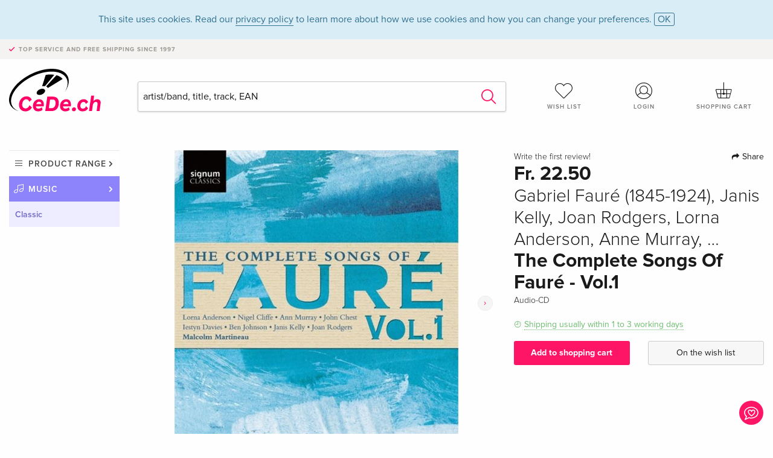

--- FILE ---
content_type: text/html;charset=utf-8
request_url: https://www.cede.ch/en/music/?view=detail&branch_sub=3&branch=1&aid=141562298
body_size: 8575
content:
<!doctype html>
<html class="no-js env-production" lang="en">
<head>
<!-- Global Meta Tags -->
<meta charset="utf-8"/>
<meta http-equiv="x-ua-compatible" content="ie=edge">
<meta name="viewport" content="width=device-width, initial-scale=1.0">
<meta name='viewport' content='initial-scale=1, viewport-fit=cover'>
<meta name="description" content="">
<title>The Complete Songs Of Fauré - Vol.1 by Gabriel Fauré (1845-1924), Janis Kelly, Joan Rodgers, Lorna Anderson, Anne Murray, … - CeDe.ch</title>
<link rel="stylesheet" type="text/css" href="/assets/css/app.css?v=20241108">
<link rel="canonical" href="https://www.cede.ch/en/music/?view=detail&aid=141562298" />
<!-- facebook & Google+ Open Graph Tags-->
<meta property="og:title" content="The Complete Songs Of Faur&eacute; - Vol.1 by Gabriel Faur&eacute; &#x28;1845-1924&#x29;, Janis Kelly, Joan Rodgers, Lorna Anderson, Anne Murray, &hellip;" />
<meta property="og:type" content="website" />
<meta property="og:url" content="https://www.cede.ch/en/music/?view=detail&aid=141562298" />
<meta property="og:image" content="https://blob.cede.ch/catalog/141562000/141562298_1_92.jpg?v=1" />
<!-- Twitter Card-->
<meta name="twitter:card" content="summary_large_image">
<meta name="twitter:site" content="@cedeshopag">
<meta name="twitter:title" content="The Complete Songs Of Faur&eacute; - Vol.1 by Gabriel Faur&eacute; &#x28;1845-1924&#x29;, Janis Kelly, Joan Rodgers, Lorna Anderson, Anne Murray, &hellip;">
<meta name="twitter:image" content="https://blob.cede.ch/catalog/141562000/141562298_1_92.jpg?v=1">
<!-- Icons -->
<link rel="apple-touch-icon" sizes="57x57" href="/assets/img/apple-icon-57x57.png">
<link rel="apple-touch-icon" sizes="60x60" href="/assets/img/apple-icon-60x60.png">
<link rel="apple-touch-icon" sizes="72x72" href="/assets/img/apple-icon-72x72.png">
<link rel="apple-touch-icon" sizes="76x76" href="/assets/img/apple-icon-76x76.png">
<link rel="apple-touch-icon" sizes="114x114" href="/assets/img/apple-icon-114x114.png">
<link rel="apple-touch-icon" sizes="120x120" href="/assets/img/apple-icon-120x120.png">
<link rel="apple-touch-icon" sizes="144x144" href="/assets/img/apple-icon-144x144.png">
<link rel="apple-touch-icon" sizes="152x152" href="/assets/img/apple-icon-152x152.png">
<link rel="apple-touch-icon" sizes="180x180" href="/assets/img/apple-icon-180x180.png">
<link rel="icon" type="image/png" sizes="192x192" href="/assets/img/android-icon-192x192.png">
<link rel="icon" type="image/png" sizes="32x32" href="/assets/img/favicon-32x32.png">
<link rel="icon" type="image/png" sizes="96x96" href="/assets/img/favicon-96x96.png">
<link rel="icon" type="image/png" sizes="16x16" href="/assets/img/favicon-16x16.png">
<meta name="msapplication-TileColor" content="#ffffff">
<meta name="msapplication-TileImage" content="/assets/img/ms-icon-144x144.png">
<meta name="theme-color" content="#ffffff">
<link rel="icon" href="/assets/img/favicon.ico">
</head>
<body id="top" data-magellan-target="top">
<span class="feedback"><a href="#" data-open="contact-form"><img src="/assets/img/cede-feedback-icon.svg" alt="Do you have feedback on our shop?"></a></span>
<div class="reveal" id="contact-form" data-reveal>
<h3>Your contact at CeDe</h3>
<p>Any questions, tips, praise or criticism? Your feedback helps us to make CeDe.ch even better. That's why we are pleased to receive every message and answer all our emails quickly, competently and willingly. Thank you!</p>
<form method="post" action="?method=sendContactForm" id="main-contact" class="ajax inline-form">
<label>
<span class="input-label">First name <span>*</span></span>
<input type="text" name="firstname" value="" required>
<span class="input-error"></span>
</label>
<label>
<span class="input-label">Lastname <span>*</span></span>
<input type="text" name="lastname" value="" required>
<span class="input-error"></span>
</label>
<label>
<span class="input-label">E-mail <span>*</span></span>
<input type="email" name="email" value="" required>
<span class="input-error"></span>
</label>
<label>
<span class="input-label">Customer number</span>
<input type="text" name="kundennummer" value="">
<span class="input-error"></span>
</label>
<label>
<span class="input-label">Order number</span>
<input type="text" name="ordernr">
<span class="input-error"></span>
</label>
<label>
<span class="input-label">Subject</span>
<select name="subject">
<option value="">Select...</option>
<option value="article">Question about an item</option>
<option value="order">Question about an order</option>
<option value="invoice">Question about an invoice (accounting)</option>
<option value="shop">Question / Feedback to the shop (use/technology)</option>
<option value="other">other</option>
</select>
<span class="input-error"></span>
</label>
<label>
<span class="input-label">Message <span>*</span></span>
<textarea name="message" rows="5" placeholder="Your message to us..." maxlength="4000" required></textarea>
</label>
<input name="navigator" type="hidden">
<div class="ajaxresponse">
<div class="message-box info">
<i class="cd cd-info-circle"></i> This form sends us technical details about your browser in addition to the current URL in the shop. This may help us to better understand your feedback. You can find detailed information about this in our
<a href="/en/cms/?trgt=privacy">Privacy statement</a>.
</div>
</div>
<div class="grid-x grid-margin-x">
<div class="small-12 medium-6 cell">
<a class="button unobtrusive expanded" data-close>Close</a>
</div>
<div class="small-12 medium-6 cell">
<script src='https://www.google.com/recaptcha/api.js?render=6Ld4PXUUAAAAADJ8fn0-nCd8na-T1vHZSfSyLLeQ&onload=grccheck&render=explicit'></script>
<button type="submit" class="button expanded js-enable" data-grc-sitekey="6Ld4PXUUAAAAADJ8fn0-nCd8na-T1vHZSfSyLLeQ" data-grc-action="support" disabled>Send</button>
</div>
<div class="small-12 cell">
<p class="terms-and-conditions"><small>By submitting this form you agree to our <a href="/en/cms/?trgt=privacy" rel="nofollow" target="_blank">data privacy statement</a>.</small></p>
</div>
</div>
</form>
<button class="close-button" data-close aria-label="Close" type="button">
<span aria-hidden="true">&times;</span>
</button>
</div>
<header>
<div class="message-box info persistent" id="cookieAgree">
<div class="grid-container">
<p>This site uses cookies. Read our <a href="/en/cms/?trgt=privacy">privacy policy</a> to learn more about how we use cookies and how you can change your preferences. <a href="#" class="agree close-message-box">OK</a></p>
</div>
</div>
<div class="advantages">
<div class="grid-container">
<div class="grid-x">
<div class="small-10 cell">
<p>Top service and free shipping<span> since 1997</span></p>
</div>
<div class="small-2 cell text-right">
</div>
</div>
</div>
</div>
<div class="grid-container service-nav">
<div class="grid-x grid-margin-x">
<div class="small-4 cell">
<a href="/en/" class="mobile-logo">
<img src="/assets/img/cede-logo-ch.svg" alt="CeDe.ch" title="LIVE-B34-CF">
</a>
</div>
<div class="small-8 cell text-right">
<a href="#" id="show-profile-nav"><i class="cd cd-nav-mein-profil-16"></i></a>
<a href="/en/login/?trgt=wishlist"><i class="cd cd-nav-hear-o-16"></i></a>
<a href="#" class="showcart"><i class="cd cd-nav-basket-16"></i></a>
<a href="#" id="show-main-nav"><i class="cd cd-nav-menu-16"></i></a>
</div>
</div>
</div>
<div class="logo-search-shorts">
<div class="grid-container">
<div class="grid-x grid-margin-x align-bottom">
<div class="large-2 cell logo">
<a href="/en/">
<img class="align-self-bottom" src="/assets/img/cede-logo-ch.svg" alt="CeDe.ch" title="LIVE-B34-CF">
</a>
</div>
<div class="small-12 large-6 cell">
<form id="search" action="/en/music/" method="get" data-ac-source="?method=autocomplete&branch=1&subbranch=3">
<input type="hidden" name="branch" value="1">
<input type="hidden" name="branch_sub" value="3">
<input type="search" name="search" id="shopsearch" placeholder="artist/band, title, track, EAN" value="" required>
<button type="submit" class="search-submit"><i class="cd cd-search"></i></button>
</form>
</div>
<div class="large-4 cell shorts">
<div class="grid-x">
<div class="small-3 large-4 cell wishlist">
<a href="/en/login/?trgt=wishlist"><i class="cd cd-basket-main-262"></i>Wish list</a>
</div>
<div class="small-3 large-4 cell myaccount">
<a href="/en/login/"><i class="cd cd-konto-main-26"></i>Login</a>
</div>
<div class="small-3 large-4 cell cart">
<a href="#" class="showcart"><i class="cd cd-basket-main-26"></i>Shopping cart</a>
</div>
</div>
</div>
</div>
</div>
</div>
<div id="embedded-cart">
</div>
</header>
<div class="grid-container main-content">
<div class="grid-x grid-margin-x">
<div class="large-2 nav-container cell">
<nav class="sub">
<ul>
<li class="assortment has-subnav"><a href="#">Product range</a>
<ul>
<li class="music"><a href="/en/music/">Music</a>
<li class="movies"><a href="/en/movies/">Movies</a></li>
<li class="games"><a href="/en/games/">Games</a></li>
<li class="books"><a href="/en/books/">Books</a></li>
<li class="merch"><a href="/en/merchandise/">Merchandise</a></li>
<li class="toys"><a href="/en/toys/">Toys</a></li>
<li class="accessories"><a href="/en/equipment/">Equipment</a></li>
<li class="cbd"><a href="/en/cbd/">CBD</a></li>
<li class="software"><a href="/en/software/">Software</a></li>
<li class="adults"><a href="/en/movies/?view=home&amp;branch=99&amp;branch_sub=0">18+</a></li>
<li class="cms-giftcards"><a href="/en/cms/?trgt=vouchers">CeDe vouchers</a></li>
</ul>
</li>
<li class="music has-subnav"><a href="#">Music</a>
<ul>
<li><a href="/en/music/?view=home&amp;branch=1&amp;branch_sub=0">All formats</a></li><li><a href="/en/music/?view=home&amp;branch=1&amp;branch_sub=1">CD</a></li><li><a href="/en/music/?view=home&amp;branch=1&amp;branch_sub=4">Vinyl</a></li><li><a href="/en/music/?view=home&amp;branch=1&amp;branch_sub=2">Swiss</a></li><li><a href="/en/music/?view=home&amp;branch=1&amp;branch_sub=3">Classic</a></li><li><a href="/en/music/?view=home&amp;branch=1&amp;branch_sub=6">Children</a></li><li><a href="/en/music/?view=home&amp;branch=1&amp;branch_sub=9">Concert DVD/Blu-ray</a></li>
</ul>
</li>
<li class="music-current"><a href="/en/music/?view=home&amp;branch=1&amp;branch_sub=3">Classic</a>
</li>	
</ul>
</nav>
</div>
<div class="small-12 large-10 cell">
<section>
<div class="product-page">
<div class="grid-x grid-margin-x align-center product-page-packshot-meta-box">
<div class="small-7 medium-6 large-7 cell text-center product-page-packshot">
<div class="packshot-container">
<div class="owl-carousel owl-theme packshot-carousel"><a href="https://blob.cede.ch/catalog/141562000/141562298_1_92.jpg?v=1" data-fancybox="media">
<img src="https://blob.cede.ch/catalog/141562000/141562298_1_92.jpg?v=1" id="primary-packshot" alt="Gabriel&#x20;Faur&eacute;&#x20;&#x28;1845-1924&#x29;,&#x20;Janis&#x20;Kelly,&#x20;Joan&#x20;Rodgers,&#x20;Lorna&#x20;Anderson,&#x20;Anne&#x20;Murray,&#x20;&hellip;&#x20;-&#x20;The&#x20;Complete&#x20;Songs&#x20;Of&#x20;Faur&eacute;&#x20;-&#x20;Vol.1"/>
</a><a href="https://blob.cede.ch/catalog/141562000/141562298_2_92.jpg?v=1" data-fancybox="media">
<img src="https://blob.cede.ch/catalog/141562000/141562298_2_92.jpg?v=1">
</a></div>
</div>
<p class="media-link">
<a href="#media-1">2 Pictures</a>
</p>
</div>
<div class="small-12 medium-6 large-5 cell product-page-meta">
<div class="grid-x grid-margin-x">
<div class="small-8 cell product-page-rating-stars">
<p data-magellan data-animation-easing="swing">
<a href="#reviews">
Write the first review!
</a>
</p>
</div>
<div class="small-4 cell text-right product-page-share">
<p><span id="sharing-success" aria-haspopup="true" class="has-tip left" data-disable-hover="true" tabindex="1" title="URL was copied to the clipboard!" data-tooltip data-click-open="false" data-h-offset="5"><span class="sharing" data-clipboard-text="https://www.cede.ch/go/?aid=141562298&lang=en"><i class="cd cd-share"></i> Share</span></span></p>
</div>
</div>
<div class="grid-x">
<div class="small-12 cell">
<p class="price">Fr. 22.50</p>
<h2 class="byline">Gabriel Fauré (1845-1924), Janis Kelly, Joan Rodgers, Lorna Anderson, Anne Murray, …</h2>
<h1 class="title">The Complete Songs Of Fauré - Vol.1</h1>
<p class="language-format">
<span>Audio-CD</span>
</p>
<p class="icon-textinfo deliverable"><span aria-haspopup="true" class="has-tip" data-disable-hover="false" tabindex="1" title="Will be ordered from our supplier. Shipping usually takes 1 to 3 working days (Monday to Friday, without public holidays). This information is based on advance information from our suppliers and can be complied with in most cases. The information is without guarantee." data-tooltip>Shipping usually within 1 to 3 working days</span></p>
</div>
</div>
<div class="grid-x grid-margin-x">
<div class="small-12 cell btn-ajaxresponse"></div>
</div>
<div class="grid-x grid-margin-x">
<div class="small-12 large-6 cell">
<button class="button expanded add-to-cart" data-action="add-to-cart" data-method="addToCart" data-aid="141562298" data-in-stock="0">Add to shopping cart</button>
</div>
<div class="small-12 large-6 cell">
<button class="button expanded unobtrusive add-to-wishlist" data-action="add-to-wishlist" data-method="addToWishlist" data-aid="141562298">On the wish list</button>
</div>
</div>
</div>
</div>
<div class="grid-x grid-margin-x">
<div class="large-7 small-12 cell">
<p class="section-heading">Description</p>
</div>
<div class="large-5 small-12 cell">
<div class="product-page-product-details-table">
<p class="section-heading">Product details</p>
<table>
<tr>
<td>Composers</td>
<td>
<a href="?view=person&amp;branch_sub=3&amp;person_id=473009&amp;branch=1">Gabriel Fauré (1845-1924)</a>
</td>
</tr>
<tr>
<td>Artists</td>
<td>
<a href="?view=person&amp;branch_sub=3&amp;person_id=1424&amp;branch=1">Dame Anne Murray</a> (Mezzosoprano), <a href="?view=person&amp;branch_sub=3&amp;person_id=629453&amp;branch=1">John Chest</a> (Baritone), <a href="?view=person&amp;branch_sub=3&amp;person_id=516939&amp;branch=1">Iestyn Davies</a> (Countertenor), <a href="?view=person&amp;branch_sub=3&amp;person_id=507669&amp;branch=1">Ben Johnson</a> (Tenor), <a href="?view=person&amp;branch_sub=3&amp;person_id=629457&amp;branch=1">Nigel Cliffe</a> (Baritone), <a href="?view=person&amp;branch_sub=3&amp;person_id=596805&amp;branch=1">Janis Kelly</a> (Soprano), <a href="?view=person&amp;branch_sub=3&amp;person_id=608852&amp;branch=1">Joan Rodgers</a> (Soprano), <a href="?view=person&amp;branch_sub=3&amp;person_id=534729&amp;branch=1">Lorna Anderson</a> (Soprano)
</td>
</tr><tr><td colspan="2" class="separator">&nbsp;</td></tr>
<tr>
<td>
Genre
</td>
<td>
<a class="style-2" href="?branch_sub=3&amp;genre_id=10&amp;branch=1">Musica classica</a>
&gt; <a class="style-2" href="?branch_sub=3&amp;genre_id=7675&amp;branch=1">Choral, Vocal</a>
<br/>
</td>
</tr>
<tr>
<td>Content</td>
<td>
CD
</td>
</tr>
<tr>
<td>Publication date</td>
<td>03.06.2016</td>
</tr>
<tr><td colspan="2" class="separator">&nbsp;</td></tr>
</table>
</div>
</div>
</div>
</div>
</section>
<section id="player">
<div class="grid-x grid-margin-x small-up-1 medium-up-1 large-up-2">
<div class="cell">
<div class="audioplayer">
<p class="section-heading">Tracks </p>
<div class="grid-x grid-margin-x track active paused" data-audiofile="https://mp31.phononet.de/cede//724/042/682b29739d00e2470695ee6a87baf0f2.mp3" data-trackid="9092606">
<div class="small-1 cell"><i class="cd cd-play"></i></div>
<div class="small-1 cell text-right tracknumber">1.</div>
<div class="small-8 cell trackname">Mélodies Op. 1 Nr. 1-2 (Deux Mélodies): Nr. 1 Le Papillon Et La Fleur <span><a href="?branch_sub=3&amp;person_id=361395&amp;branch=1">Ann Murray</a></span></div>
<div class="small-2 cell text-right duration">2:21</div>
</div>
<div class="grid-x grid-margin-x track active paused" data-audiofile="https://mp31.phononet.de/cede//724/042/2de63db7da602e886cbcfe4f42037fec.mp3" data-trackid="9092607">
<div class="small-1 cell"><i class="cd cd-play"></i></div>
<div class="small-1 cell text-right tracknumber">2.</div>
<div class="small-8 cell trackname">Nr. 2 Mai <span><a href="?branch_sub=3&amp;person_id=361395&amp;branch=1">Ann Murray</a></span></div>
<div class="small-2 cell text-right duration">2:16</div>
</div>
<div class="grid-x grid-margin-x track active paused" data-audiofile="https://mp31.phononet.de/cede//724/042/55262f481111a1e65dd0ef38a2da0bac.mp3" data-trackid="9092608">
<div class="small-1 cell"><i class="cd cd-play"></i></div>
<div class="small-1 cell text-right tracknumber">3.</div>
<div class="small-8 cell trackname">Mélodies Op. 21 Nr. 1-3 (Trois Poèmes D'un Jour) Op. 21: Nr. 1 Rencontre <span><a href="?branch_sub=3&amp;person_id=629453&amp;branch=1">John Chest</a></span></div>
<div class="small-2 cell text-right duration">2:00</div>
</div>
<div class="grid-x grid-margin-x track active paused" data-audiofile="https://mp31.phononet.de/cede//724/042/7b03c49a999beca7e3c9e72f3b6c1e27.mp3" data-trackid="9092609">
<div class="small-1 cell"><i class="cd cd-play"></i></div>
<div class="small-1 cell text-right tracknumber">4.</div>
<div class="small-8 cell trackname">Nr. 2 Toujours! <span><a href="?branch_sub=3&amp;person_id=629453&amp;branch=1">John Chest</a></span></div>
<div class="small-2 cell text-right duration">1:12</div>
</div>
<div class="grid-x grid-margin-x track active paused" data-audiofile="https://mp31.phononet.de/cede//724/042/f76ee9cb609f7db4114078702840903b.mp3" data-trackid="9092610">
<div class="small-1 cell"><i class="cd cd-play"></i></div>
<div class="small-1 cell text-right tracknumber">5.</div>
<div class="small-8 cell trackname">Nr. 3 Adieu <span><a href="?branch_sub=3&amp;person_id=629453&amp;branch=1">John Chest</a></span></div>
<div class="small-2 cell text-right duration">2:29</div>
</div>
<div class="grid-x grid-margin-x track active paused" data-audiofile="https://mp31.phononet.de/cede//724/042/fa26db67031bde93207e4ba97dc301c6.mp3" data-trackid="9092611">
<div class="small-1 cell"><i class="cd cd-play"></i></div>
<div class="small-1 cell text-right tracknumber">6.</div>
<div class="small-8 cell trackname">Mélodies Op. 4 Nr. 1-2 (Deux Mélodies) (Auszug): Nr. 2 Lydia <span><a href="?branch_sub=3&amp;person_id=516939&amp;branch=1">Iestyn Davies</a></span></div>
<div class="small-2 cell text-right duration">3:00</div>
</div>
<div class="grid-x grid-margin-x track active paused" data-audiofile="https://mp31.phononet.de/cede//724/042/7aef3c9451763667e19cb10d4617b7b0.mp3" data-trackid="9092612">
<div class="small-1 cell"><i class="cd cd-play"></i></div>
<div class="small-1 cell text-right tracknumber">7.</div>
<div class="small-8 cell trackname">Mélodies Op. 6 Nr. 1-3 (Trois Mélodies) (Auszug): Nr. 2 Tristesse <span><a href="?branch_sub=3&amp;person_id=516939&amp;branch=1">Iestyn Davies</a></span></div>
<div class="small-2 cell text-right duration">2:47</div>
</div>
<div class="grid-x grid-margin-x track active paused" data-audiofile="https://mp31.phononet.de/cede//724/042/e669f22c216bf78e43c3638a8a9fdcbd.mp3" data-trackid="9092613">
<div class="small-1 cell"><i class="cd cd-play"></i></div>
<div class="small-1 cell text-right tracknumber">8.</div>
<div class="small-8 cell trackname">Mélodies Op. 2 (Auszug): Nr. 1 Dans Les Ruines D'une Abbaye <span><a href="?branch_sub=3&amp;person_id=629453&amp;branch=1">John Chest</a></span></div>
<div class="small-2 cell text-right duration">1:50</div>
</div>
<div class="grid-x grid-margin-x track active paused" data-audiofile="https://mp31.phononet.de/cede//724/042/763435702c59ff427f8fcf857c48ed45.mp3" data-trackid="9092614">
<div class="small-1 cell"><i class="cd cd-play"></i></div>
<div class="small-1 cell text-right tracknumber">9.</div>
<div class="small-8 cell trackname">Mélodies Op. 18 Nr. 1-3 (Trois Mélodies) (Auszug): Nr. 2 Le Voyageur <span><a href="?branch_sub=3&amp;person_id=629457&amp;branch=1">Nigel Cliffe</a></span></div>
<div class="small-2 cell text-right duration">1:37</div>
</div>
<div class="grid-x grid-margin-x track active paused" data-audiofile="https://mp31.phononet.de/cede//724/042/52dad1c9643600134260bed6719aca7f.mp3" data-trackid="9092615">
<div class="small-1 cell"><i class="cd cd-play"></i></div>
<div class="small-1 cell text-right tracknumber">10.</div>
<div class="small-8 cell trackname">Mélodies Op. 3 Nr. 1-2 (Auszug): Nr. 2 Sérénade Toscane (O Tu Che Dormie Riposata Stai) <span><a href="?branch_sub=3&amp;person_id=507669&amp;branch=1">Ben Johnson</a></span></div>
<div class="small-2 cell text-right duration">2:54</div>
</div>
<div class="grid-x grid-margin-x track active paused" data-audiofile="https://mp31.phononet.de/cede//724/042/a6e545c520252e7afc07f237bc1e2c94.mp3" data-trackid="9092616">
<div class="small-1 cell"><i class="cd cd-play"></i></div>
<div class="small-1 cell text-right tracknumber">11.</div>
<div class="small-8 cell trackname">Mélodies Op. 23 Nr. 1-3 (Trois Mélodies) (Auszug): Nr. 1 Les Berceaux <span><a href="?branch_sub=3&amp;person_id=534729&amp;branch=1">Lorna Anderson</a></span></div>
<div class="small-2 cell text-right duration">2:46</div>
</div>
<div class="grid-x grid-margin-x track active paused" data-audiofile="https://mp31.phononet.de/cede//724/042/fdc55ee164e2bc746ff10f0cd9d35025.mp3" data-trackid="9092617">
<div class="small-1 cell"><i class="cd cd-play"></i></div>
<div class="small-1 cell text-right tracknumber">12.</div>
<div class="small-8 cell trackname">Mélodies Op. 4 Nr. 1-2 (Deux Mélodies) (Auszug): Nr. 1 Chanson Du Pêcheur (Lamento) <span><a href="?branch_sub=3&amp;person_id=629457&amp;branch=1">Nigel Cliffe</a></span></div>
<div class="small-2 cell text-right duration">3:25</div>
</div>
<div class="grid-x grid-margin-x track active paused" data-audiofile="https://mp31.phononet.de/cede//724/042/321022800ea2e5803dd4decf158c6171.mp3" data-trackid="9092618">
<div class="small-1 cell"><i class="cd cd-play"></i></div>
<div class="small-1 cell text-right tracknumber">13.</div>
<div class="small-8 cell trackname">Vocalise Nr. 29 <span><a href="?branch_sub=3&amp;person_id=361395&amp;branch=1">Ann Murray</a></span></div>
<div class="small-2 cell text-right duration">2:29</div>
</div>
<div class="grid-x grid-margin-x track active paused" data-audiofile="https://mp31.phononet.de/cede//724/042/7a9b15fe52ea51d0de91e4e6ff31a69a.mp3" data-trackid="9092619">
<div class="small-1 cell"><i class="cd cd-play"></i></div>
<div class="small-1 cell text-right tracknumber">14.</div>
<div class="small-8 cell trackname">Mélodies Op. 6 Nr. 1-3 (Trois Mélodies) (Auszug): Nr. 3 Sylvie <span><a href="?branch_sub=3&amp;person_id=629453&amp;branch=1">John Chest</a></span></div>
<div class="small-2 cell text-right duration">2:36</div>
</div>
<div class="grid-x grid-margin-x track active paused" data-audiofile="https://mp31.phononet.de/cede//724/042/54be4456f806e91cd5ae42b0fe442661.mp3" data-trackid="9092620">
<div class="small-1 cell"><i class="cd cd-play"></i></div>
<div class="small-1 cell text-right tracknumber">15.</div>
<div class="small-8 cell trackname">Mélodies Op. 7 Nr. 1-3 (Trois Mélodies) (Auszug): Nr. 1 Après Un Rêve (Levati Sol Que La Luna È Levata) <span><a href="?branch_sub=3&amp;person_id=361395&amp;branch=1">Ann Murray</a></span></div>
<div class="small-2 cell text-right duration">2:57</div>
</div>
<div class="grid-x grid-margin-x track active paused" data-audiofile="https://mp31.phononet.de/cede//724/042/1d7a50cfe614926462dbfdeaf2cc7f46.mp3" data-trackid="9092621">
<div class="small-1 cell"><i class="cd cd-play"></i></div>
<div class="small-1 cell text-right tracknumber">16.</div>
<div class="small-8 cell trackname">Vocalise Nr. 20 <span><a href="?branch_sub=3&amp;person_id=534729&amp;branch=1">Lorna Anderson</a></span></div>
<div class="small-2 cell text-right duration">1:05</div>
</div>
<div class="grid-x grid-margin-x track active paused" data-audiofile="https://mp31.phononet.de/cede//724/042/a8aa9a0e309bc8876e60b452409ed3e8.mp3" data-trackid="9092622">
<div class="small-1 cell"><i class="cd cd-play"></i></div>
<div class="small-1 cell text-right tracknumber">17.</div>
<div class="small-8 cell trackname">Mélodies Op. 39 Nr. 1-4 (Quatre Mélodies) (Auszug): Nr. 1 Aurore <span><a href="?branch_sub=3&amp;person_id=596805&amp;branch=1">Janis Kelly</a></span></div>
<div class="small-2 cell text-right duration">2:28</div>
</div>
<div class="grid-x grid-margin-x track active paused" data-audiofile="https://mp31.phononet.de/cede//724/042/017820e8f6004293b1d74ae1f91d1246.mp3" data-trackid="9092623">
<div class="small-1 cell"><i class="cd cd-play"></i></div>
<div class="small-1 cell text-right tracknumber">18.</div>
<div class="small-8 cell trackname">Nr. 2 Fleur Jetée <span><a href="?branch_sub=3&amp;person_id=596805&amp;branch=1">Janis Kelly</a></span></div>
<div class="small-2 cell text-right duration">1:36</div>
</div>
<div class="grid-x grid-margin-x track active paused" data-audiofile="https://mp31.phononet.de/cede//724/042/663ccc5cfa6f66c607411b93cd6338aa.mp3" data-trackid="9092624">
<div class="small-1 cell"><i class="cd cd-play"></i></div>
<div class="small-1 cell text-right tracknumber">19.</div>
<div class="small-8 cell trackname">Mélodies Op. 76 Nr. 1-2 (Deux Mélodies) (Auszug): Nr. 2 Arpège <span><a href="?branch_sub=3&amp;person_id=534729&amp;branch=1">Lorna Anderson</a></span></div>
<div class="small-2 cell text-right duration">2:27</div>
</div>
<div class="grid-x grid-margin-x track active paused" data-audiofile="https://mp31.phononet.de/cede//724/042/8ff85413d55b463fde162499689107d5.mp3" data-trackid="9092625">
<div class="small-1 cell"><i class="cd cd-play"></i></div>
<div class="small-1 cell text-right tracknumber">20.</div>
<div class="small-8 cell trackname">Mélodies Op. 2 (Auszug): Nr. 2 Les Matelots <span><a href="?branch_sub=3&amp;person_id=629453&amp;branch=1">John Chest</a></span></div>
<div class="small-2 cell text-right duration">1:30</div>
</div>
<div class="grid-x grid-margin-x track active paused" data-audiofile="https://mp31.phononet.de/cede//724/042/50e8d1998db2055bb89246f9dc70e80c.mp3" data-trackid="9092626">
<div class="small-1 cell"><i class="cd cd-play"></i></div>
<div class="small-1 cell text-right tracknumber">21.</div>
<div class="small-8 cell trackname">Mélodies Op. 27 Nr. 1-2 (Deux Mélodies) (Auszug): Nr. 2 La Fée Aux Chansons <span><a href="?branch_sub=3&amp;person_id=596805&amp;branch=1">Janis Kelly</a></span></div>
<div class="small-2 cell text-right duration">1:50</div>
</div>
<div class="grid-x grid-margin-x track active paused" data-audiofile="https://mp31.phononet.de/cede//724/042/a12deef74911f2018e43598d15467d9e.mp3" data-trackid="9092627">
<div class="small-1 cell"><i class="cd cd-play"></i></div>
<div class="small-1 cell text-right tracknumber">22.</div>
<div class="small-8 cell trackname">Mélodies Op. 18 Nr. 1-3 (Trois Mélodies) (Auszug): Nr. 1 Nell <span><a href="?branch_sub=3&amp;person_id=507669&amp;branch=1">Ben Johnson</a></span></div>
<div class="small-2 cell text-right duration">1:49</div>
</div>
<div class="grid-x grid-margin-x track active paused" data-audiofile="https://mp31.phononet.de/cede//724/042/c1dfefd82c6fd5d57249892f01c40b64.mp3" data-trackid="9092628">
<div class="small-1 cell"><i class="cd cd-play"></i></div>
<div class="small-1 cell text-right tracknumber">23.</div>
<div class="small-8 cell trackname">Mélodies Op. 58 Nr. 1-5 (Cinq Mélodies De Venise): Nr. 1 Mandoline <span><a href="?branch_sub=3&amp;person_id=361395&amp;branch=1">Ann Murray</a></span></div>
<div class="small-2 cell text-right duration">1:51</div>
</div>
<div class="grid-x grid-margin-x track active paused" data-audiofile="https://mp31.phononet.de/cede//724/042/4cb75da77d50d78ad0b4a7fecbc8e049.mp3" data-trackid="9092629">
<div class="small-1 cell"><i class="cd cd-play"></i></div>
<div class="small-1 cell text-right tracknumber">24.</div>
<div class="small-8 cell trackname">Nr. 2 En Sourdine <span><a href="?branch_sub=3&amp;person_id=361395&amp;branch=1">Ann Murray</a></span></div>
<div class="small-2 cell text-right duration">3:10</div>
</div>
<div class="grid-x grid-margin-x track active paused" data-audiofile="https://mp31.phononet.de/cede//724/042/720fb7f621665654ff36c3da3a072faf.mp3" data-trackid="9092630">
<div class="small-1 cell"><i class="cd cd-play"></i></div>
<div class="small-1 cell text-right tracknumber">25.</div>
<div class="small-8 cell trackname">Nr. 3 Green <span><a href="?branch_sub=3&amp;person_id=361395&amp;branch=1">Ann Murray</a></span></div>
<div class="small-2 cell text-right duration">1:54</div>
</div>
<div class="grid-x grid-margin-x track active paused" data-audiofile="https://mp31.phononet.de/cede//724/042/fd6b1971067fde6540c36844ad22eba8.mp3" data-trackid="9092631">
<div class="small-1 cell"><i class="cd cd-play"></i></div>
<div class="small-1 cell text-right tracknumber">26.</div>
<div class="small-8 cell trackname">Nr. 4 A Clymène <span><a href="?branch_sub=3&amp;person_id=361395&amp;branch=1">Ann Murray</a></span></div>
<div class="small-2 cell text-right duration">2:45</div>
</div>
<div class="grid-x grid-margin-x track active paused" data-audiofile="https://mp31.phononet.de/cede//724/042/7a8f321f56f2ccb535ca5fb3c469dcee.mp3" data-trackid="9092632">
<div class="small-1 cell"><i class="cd cd-play"></i></div>
<div class="small-1 cell text-right tracknumber">27.</div>
<div class="small-8 cell trackname">Nr. 5 C'est L'extase <span><a href="?branch_sub=3&amp;person_id=361395&amp;branch=1">Ann Murray</a></span></div>
<div class="small-2 cell text-right duration">3:14</div>
</div>
<div class="grid-x grid-margin-x track active paused" data-audiofile="https://mp31.phononet.de/cede//724/042/78e64700be5decf2d86be18d9d441b09.mp3" data-trackid="9092633">
<div class="small-1 cell"><i class="cd cd-play"></i></div>
<div class="small-1 cell text-right tracknumber">28.</div>
<div class="small-8 cell trackname">Mélodies Op. 106 (Le Jardin Clos) (Liederzyklus): Nr. 1 Exaucement <span><a href="?branch_sub=3&amp;person_id=364706&amp;branch=1">Joan Rodgers</a></span></div>
<div class="small-2 cell text-right duration">1:11</div>
</div>
<div class="grid-x grid-margin-x track active paused" data-audiofile="https://mp31.phononet.de/cede//724/042/5d197c6b7c15ce7faa8d0e29412b5471.mp3" data-trackid="9092634">
<div class="small-1 cell"><i class="cd cd-play"></i></div>
<div class="small-1 cell text-right tracknumber">29.</div>
<div class="small-8 cell trackname">Nr. 2 Quand Tu Plonges Tes Yeux Dans Mes Yeux <span><a href="?branch_sub=3&amp;person_id=364706&amp;branch=1">Joan Rodgers</a></span></div>
<div class="small-2 cell text-right duration">1:02</div>
</div>
<div class="grid-x grid-margin-x track active paused" data-audiofile="https://mp31.phononet.de/cede//724/042/7968223ab9f4a19712817b4e3e219e7d.mp3" data-trackid="9092635">
<div class="small-1 cell"><i class="cd cd-play"></i></div>
<div class="small-1 cell text-right tracknumber">30.</div>
<div class="small-8 cell trackname">Nr. 3 La Messagère <span><a href="?branch_sub=3&amp;person_id=364706&amp;branch=1">Joan Rodgers</a></span></div>
<div class="small-2 cell text-right duration">1:47</div>
</div>
<div class="grid-x grid-margin-x track active paused" data-audiofile="https://mp31.phononet.de/cede//724/042/efd5e679632311de851a95abbf841397.mp3" data-trackid="9092636">
<div class="small-1 cell"><i class="cd cd-play"></i></div>
<div class="small-1 cell text-right tracknumber">31.</div>
<div class="small-8 cell trackname">Nr. 4 Je Me Poserai Sur Ton Coeur <span><a href="?branch_sub=3&amp;person_id=364706&amp;branch=1">Joan Rodgers</a></span></div>
<div class="small-2 cell text-right duration">2:05</div>
</div>
<div class="grid-x grid-margin-x track active paused" data-audiofile="https://mp31.phononet.de/cede//724/042/51d140caaa26fbdafe8228bad9a685d2.mp3" data-trackid="9092637">
<div class="small-1 cell"><i class="cd cd-play"></i></div>
<div class="small-1 cell text-right tracknumber">32.</div>
<div class="small-8 cell trackname">Nr. 5 Dans La Nymphée <span><a href="?branch_sub=3&amp;person_id=364706&amp;branch=1">Joan Rodgers</a></span></div>
<div class="small-2 cell text-right duration">2:52</div>
</div>
<div class="grid-x grid-margin-x track inactive" >
<div class="small-1 cell"></div>
<div class="small-1 cell text-right tracknumber">33.</div>
<div class="small-8 cell trackname">Nr. 6 Dans La Pénombre <span><a href="?branch_sub=3&amp;person_id=364706&amp;branch=1">Joan Rodgers</a></span></div>
<div class="small-2 cell text-right duration">1:19</div>
</div>
<div class="grid-x grid-margin-x track inactive" >
<div class="small-1 cell"></div>
<div class="small-1 cell text-right tracknumber">34.</div>
<div class="small-8 cell trackname">Nr. 7 Il M'est Cher, Amour, Le Bandeau <span><a href="?branch_sub=3&amp;person_id=364706&amp;branch=1">Joan Rodgers</a></span></div>
<div class="small-2 cell text-right duration">1:24</div>
</div>
<div class="grid-x grid-margin-x track inactive" >
<div class="small-1 cell"></div>
<div class="small-1 cell text-right tracknumber">35.</div>
<div class="small-8 cell trackname">Nr. 8 Inscription Sur Le Sable <span><a href="?branch_sub=3&amp;person_id=364706&amp;branch=1">Joan Rodgers</a></span></div>
<div class="small-2 cell text-right duration">2:23</div>
</div>
</div>
</div>
</div>
</section>
<section class="cast-and-crew-box">
<div class="grid-x">
<div class="small-12 cell cast-and-crew-title">
<h3>Artist</h3>
</div>
</div>
<div class="grid-x grid-margin-x cast-and-crew">
<div class="small-12 medium-6 large-8 cell">
<p class="section-heading">Composers</p>
<ul>
<li><a href="?view=person&amp;branch_sub=3&amp;person_id=473009&amp;branch=1"><img src="/assets/img/vcard-generic.jpg" alt="Gabriel Fauré (1845-1924)" > Gabriel Fauré (1845-1924)</a></li>
</ul>
<p class="section-heading">Artists</p>
<ul>
<li><a href="?view=person&amp;branch_sub=3&amp;person_id=1424&amp;branch=1"><img src="/assets/img/vcard-generic.jpg" alt="Dame Anne Murray" > Dame Anne Murray</a></li>
<li><a href="?view=person&amp;branch_sub=3&amp;person_id=629453&amp;branch=1"><img src="/assets/img/vcard-generic.jpg" alt="John Chest" > John Chest</a></li>
<li><a href="?view=person&amp;branch_sub=3&amp;person_id=516939&amp;branch=1"><img src="/assets/img/vcard-generic.jpg" alt="Iestyn Davies" > Iestyn Davies</a></li>
<li><a href="?view=person&amp;branch_sub=3&amp;person_id=507669&amp;branch=1"><img src="/assets/img/vcard-generic.jpg" alt="Ben Johnson" > Ben Johnson</a></li>
<li><a href="?view=person&amp;branch_sub=3&amp;person_id=629457&amp;branch=1"><img src="/assets/img/vcard-generic.jpg" alt="Nigel Cliffe" > Nigel Cliffe</a></li>
<li><a href="?view=person&amp;branch_sub=3&amp;person_id=596805&amp;branch=1"><img src="/assets/img/vcard-generic.jpg" alt="Janis Kelly" > Janis Kelly</a></li>
<li><a href="?view=person&amp;branch_sub=3&amp;person_id=608852&amp;branch=1"><img src="/assets/img/vcard-generic.jpg" alt="Joan Rodgers" > Joan Rodgers</a></li>
<li><a href="?view=person&amp;branch_sub=3&amp;person_id=534729&amp;branch=1"><img src="/assets/img/vcard-generic.jpg" alt="Lorna Anderson" > Lorna Anderson</a></li>
</ul>
</div>
<div class="small-12 medium-6 large-4 cell">
<p class="section-heading">
Genre
</p>
<ul>
<li class="no-pic"><a href="?branch_sub=3&amp;genre_id=7675&amp;branch=1">Choral, Vocal</a></li>
</ul>
</div>
</div>
</section>
<section id="reviews" class="reviews-box">
<div class="grid-x grid-margin-x">
<div class="small-12 large-8 cell reviews" id="sticky-rail">
<h3>Customer reviews</h3>
<p class="lead">No reviews have been written for this item yet. Write the first review and be helpful to other users when they decide on a purchase.</p>
</div>
<div class="small-12 large-4 cell write-review">
<div class="sticky" data-sticky data-top-anchor="sticky-rail:top" data-btm-anchor="sticky-rail:bottom" data-sticky-on="large">
<div class="write-box">
<h4 id="reviews" data-magellan-target="reviews">Write a review</h4>
<p>Thumbs up or thumbs down? Write your own review.</p>
<button class="button expanded show-form no-margin">Write a rating</button>
<form id="review-form" action="?method=sendReview" method="post" class="ajax">
<p><i class="cd cd-info-circle"></i> <strong>For messages to CeDe.ch please use the <a href="#" data-open="contact-form">contact form</a>.</strong></p>
<label id="name"><span class="input-label">Your name <span class="required">*</span></span>
<input type="text" name="name" maxlength="50" required>
<span class="input-error"></span>
</label>
<label id="rating"><span class="input-label">Your review <span class="required">*</span></span>
<select name="rating" required>
<option value="">How many stars would you give?</option>
<option value="1">1 star — I don't like it</option>
<option value="2">2 stars — not bad</option>
<option value="3">3 stars — good</option>
<option value="4">4 stars — very good</option>
<option value="5">5 stars — excellent</option>
</select>
<span class="input-error"></span>
</label>
<label id="title"><span class="input-label">Title of your review <span class="required">*</span></span>
<input type="text" name="title" maxlength="100" required>
<span class="input-error"></span>
</label>
<label id="comment"><span class="input-label">Would you like to add something?</span>
<textarea name="comment" rows="5" maxlength="4000"></textarea>
<span class="input-error"></span>
</label>
<input type="hidden" name="aid" value="141562298">
<div class="ajaxresponse">
<div class="message-box info">
<i class="cd cd-info-circle"></i> The input fields marked <span class="required">*</span> are obligatory
</div>
</div>
<button class="button expanded no-margin js-enable" type="submit" disabled>Save</button>
<p class="terms-and-conditions"><small>By submitting this form you agree to our <a href="/en/cms/?trgt=privacy" rel="nofollow" target="_blank">data privacy statement</a>.</small></p>
</form>
</div>
</div>
</div>
</div>
</section>
<script type="application/ld+json">
{
"@context": "http://schema.org/",
"@type": "Product",
"name": "The Complete Songs Of Faur&eacute; - Vol.1 by Gabriel Faur&eacute; &#x28;1845-1924&#x29;, Janis Kelly, Joan Rodgers, Lorna Anderson, Anne Murray, &hellip;",
"image": "https://blob.cede.ch/catalog/141562000/141562298_1_92.jpg?v=1",
"mpn": "141562298",
"offers": {
"@type": "Offer",
"priceCurrency": "CHF",
"price": "22.50",
"availability": "http://schema.org/InStock",
"url": "https://www.cede.ch/en/music/?view=detail&aid=141562298",
"shippingDetails": {
"@type": "OfferShippingDetails",
"deliveryTime": {
"@type": "ShippingDeliveryTime",
"handlingTime": {
"@type": "QuantitativeValue",
"minValue": 1,
"maxValue": 3,
"unitCode": "d"
},
"transitTime": {
"@type": "QuantitativeValue",
"minValue": 1,
"maxValue": 1,
"unitCode": "d"
}
},
"shippingRate": {
"@type": "MonetaryAmount",
"value": 0,
"currency": "CHF"
},
"shippingDestination":{
"@type": "DefinedRegion",
"addressCountry": ["CH", "LI"]
}
},
"seller": {
"@type": "Organization",
"name": "CeDe Shop AG"
}
}
}
</script>
</div>
</div>
</div>
<div id="mobile-profile-nav">
<div class="grid-x grid-margin-x align-middle mobile-navigation-wrapper">
<div class="small-10 small-offset-1 medium-8 medium-offset-2 cell mobile-navigation-inner">
<ul>
<li class="my-profile has-subnav"><a href="#">Profile</a>
<ul>
<li><a href="/en/mein-account/?trgt=profile">User account</a></li>
<li><a href="/en/mein-account/?trgt=addresses">Addresses</a></li>
<li><a href="/en/mein-account/?trgt=agecheck">Age verification</a></li>
</ul>
</li>
<li class="my-orders has-subnav"><a href="#">Orders</a>
<ul>
<li><a href="/en/mein-account/?trgt=orders">Order status</a></li>
<li><a href="/en/mein-account/?trgt=ebooks">Download e-books</a></li>
</ul>
</li>
<li class="my-wallet has-subnav"><a href="#">Wallet</a>
<ul>
<li><a href="/en/mein-account/?trgt=balance">Credit</a></li>
<li><a href="/en/mein-account/?trgt=vouchers">Redeem voucher</a></li>
<li><a href="/en/mein-account/?trgt=creditcards">Method of payment</a></li>
</ul>
</li>
<li class="my-shop has-subnav"><a href="#">Your shop</a>
<ul>
<li><a href="/en/mein-account/?trgt=wishlist">Wish list</a></li>
<li><a href="/en/mein-account/?trgt=newsletter">Newsletter</a></li>
</ul>
</li>
<li class="my-research"><a href="/en/mein-account/?trgt=research">Inquiry service</a></li>
</ul>
</div>
</div>
<button class="close-button">&times;</button>
</div>
<div id="mobile-main-nav">
<div class="grid-x grid-margin-x align-middle mobile-navigation-wrapper">
<div class="small-10 small-offset-1 medium-8 medium-offset-2 cell mobile-navigation-inner">
<ul>
<li class="assortment has-subnav"><a href="#">Product range</a>
<ul>
<li class="music"><a href="/en/music/">Music</a>
<li class="movies"><a href="/en/movies/">Movies</a></li>
<li class="games"><a href="/en/games/">Games</a></li>
<li class="books"><a href="/en/books/">Books</a></li>
<li class="merch"><a href="/en/merchandise/">Merchandise</a></li>
<li class="toys"><a href="/en/toys/">Toys</a></li>
<li class="accessories"><a href="/en/equipment/">Equipment</a></li>
<li class="cbd"><a href="/en/cbd/">CBD</a></li>
<li class="software"><a href="/en/software/">Software</a></li>
<li class="adults"><a href="/en/movies/?view=home&amp;branch=99&amp;branch_sub=0">18+</a></li>
<li class="cms-giftcards"><a href="/en/cms/?trgt=vouchers">CeDe vouchers</a></li>
</ul>
</li>
<li class="music has-subnav"><a href="#">Music</a>
<ul>
<li><a href="/en/music/?view=home&amp;branch=1&amp;branch_sub=0">All formats</a></li><li><a href="/en/music/?view=home&amp;branch=1&amp;branch_sub=1">CD</a></li><li><a href="/en/music/?view=home&amp;branch=1&amp;branch_sub=4">Vinyl</a></li><li><a href="/en/music/?view=home&amp;branch=1&amp;branch_sub=2">Swiss</a></li><li><a href="/en/music/?view=home&amp;branch=1&amp;branch_sub=3">Classic</a></li><li><a href="/en/music/?view=home&amp;branch=1&amp;branch_sub=6">Children</a></li><li><a href="/en/music/?view=home&amp;branch=1&amp;branch_sub=9">Concert DVD/Blu-ray</a></li>
</ul>
</li>
<li class="music-current"><a href="/en/music/?view=home&amp;branch=1&amp;branch_sub=3">Classic</a>
</li>	
</ul>
</div>
</div>
<button class="close-button">&times;</button>
</div>
<footer>
<div class="grid-container">
<div class="grid-x grid-margin-x">
<div class="small-12 cell">
<img class="logo" src="/assets/img/cede-logo-ch.svg">
</div>
</div>
<div class="grid-x grid-padding-x footer-areas">
<div class="small-6 medium-3 cell">
<p class="title">Information</p>
<ul>
<li><a href="/en/cms/?trgt=contact">Contact & Imprint</a></li>
<li><a href="/en/cms/?trgt=portrait">Company profile</a></li>
<li><a href="/en/cms/?trgt=agb">General policies</a></li>
<li><a href="/en/cms/?trgt=privacy">Data privacy</a></li>
<li><a href="/en/cms/?trgt=jobs">Job vacancies</a></li>
<li><a href="/en/cms/?trgt=partner">Partner-/Affiliate Program</a></li>
<li><a href="/en/registration/">New registration</a></li>
<li><a href="/en/cms/?trgt=vouchers">Buy CeDe.ch vouchers</a></li>
</ul>
</div>
<div class="small-6 medium-3 cell">
<p class="title">Assortment</p>
<ul>
<li><a href="/en/music/">Music</a></li>
<li><a href="/en/movies/">Movies</a></li>
<li><a href="/en/games/">Games</a></li>
<li><a href="/en/books/">Books</a></li>
<li><a href="/en/merchandise/">Merchandise</a></li>
<li><a href="/en/toys/">Toys</a></li>
<li><a href="/en/equipment/">Equipment</a></li>
<li><a href="/en/cbd/">CBD</a></li>
<li><a href="/en/software/">Software</a></li>
<li><a href="/en/movies/?view=home&branch=99&branch_sub=0">18+</a></li>
</ul>
</div>
<div class="small-6 medium-3 cell">
<p class="title">Online help</p>
<ul>
<li><a href="/en/cms/?trgt=faq">Frequently asked questions (FAQ)</a></li>
<li><a href="/en/cms/?trgt=faq&id=351">Can I return goods?</a></li>
</ul>
</div>
<div class="small-6 medium-3 cell">
<p class="title">Languages</p>
<form method="get" action="/" id="lang">
<select name="rememberLang">
<option value="de" >Deutsch</option>
<option value="fr" >Français</option>
<option value="it" >Italiano</option>
<option value="en" selected>English</option>
</select>
</form>
<p class="title">Methods of payment</p>
<ul class="payment-icons">
<li><img src="/assets/img/payment-icon-grey-mastercard.svg"></li>
<li><img src="/assets/img/payment-icon-grey-postfinance.svg"></li>
<li><img src="/assets/img/payment-icon-grey-visa.svg"></li>
<li><img src="/assets/img/payment-icon-grey-twint.svg"></li>
<li><img src="/assets/img/payment-icon-grey-invoice-en.svg"></li>
</ul>
</div>
</div>
<div class="grid-x grid-padding-x">
<div class="small-12 cell text-center">
<a href="https://handelsverband.swiss/" target="_blank">
<img class="vsv" src="/assets/img/vsv-logo.png" alt="Verband des Schweizerischen Versandhandels">
</a>
</div>
</div>
<div class="grid-x grid-margin-x">
<div class="small-12 cell">
<p class="copyright">Made with <i class="cd cd-heart"></i> in Winterthur &mdash; &copy; 2026 CeDe-Shop AG</p>
</div>
</div>
</div>
</footer>
<script src="/assets/js/app.js?v=20241114" type="application/javascript"></script>
<!-- Google tag (gtag.js) -->
<script async src="https://www.googletagmanager.com/gtag/js?id=G-WSYQYD6QTK"></script>
<script>
window.dataLayer = window.dataLayer || [];
function gtag(){dataLayer.push(arguments);}
gtag('js', new Date());
gtag('config', 'G-WSYQYD6QTK');
/* google ads config */
gtag('config', 'AW-1070242929');
</script>
</body>
</html>


--- FILE ---
content_type: text/html; charset=utf-8
request_url: https://www.google.com/recaptcha/api2/anchor?ar=1&k=6Ld4PXUUAAAAADJ8fn0-nCd8na-T1vHZSfSyLLeQ&co=aHR0cHM6Ly93d3cuY2VkZS5jaDo0NDM.&hl=en&v=PoyoqOPhxBO7pBk68S4YbpHZ&size=invisible&anchor-ms=20000&execute-ms=30000&cb=661re5n7nx3i
body_size: 48704
content:
<!DOCTYPE HTML><html dir="ltr" lang="en"><head><meta http-equiv="Content-Type" content="text/html; charset=UTF-8">
<meta http-equiv="X-UA-Compatible" content="IE=edge">
<title>reCAPTCHA</title>
<style type="text/css">
/* cyrillic-ext */
@font-face {
  font-family: 'Roboto';
  font-style: normal;
  font-weight: 400;
  font-stretch: 100%;
  src: url(//fonts.gstatic.com/s/roboto/v48/KFO7CnqEu92Fr1ME7kSn66aGLdTylUAMa3GUBHMdazTgWw.woff2) format('woff2');
  unicode-range: U+0460-052F, U+1C80-1C8A, U+20B4, U+2DE0-2DFF, U+A640-A69F, U+FE2E-FE2F;
}
/* cyrillic */
@font-face {
  font-family: 'Roboto';
  font-style: normal;
  font-weight: 400;
  font-stretch: 100%;
  src: url(//fonts.gstatic.com/s/roboto/v48/KFO7CnqEu92Fr1ME7kSn66aGLdTylUAMa3iUBHMdazTgWw.woff2) format('woff2');
  unicode-range: U+0301, U+0400-045F, U+0490-0491, U+04B0-04B1, U+2116;
}
/* greek-ext */
@font-face {
  font-family: 'Roboto';
  font-style: normal;
  font-weight: 400;
  font-stretch: 100%;
  src: url(//fonts.gstatic.com/s/roboto/v48/KFO7CnqEu92Fr1ME7kSn66aGLdTylUAMa3CUBHMdazTgWw.woff2) format('woff2');
  unicode-range: U+1F00-1FFF;
}
/* greek */
@font-face {
  font-family: 'Roboto';
  font-style: normal;
  font-weight: 400;
  font-stretch: 100%;
  src: url(//fonts.gstatic.com/s/roboto/v48/KFO7CnqEu92Fr1ME7kSn66aGLdTylUAMa3-UBHMdazTgWw.woff2) format('woff2');
  unicode-range: U+0370-0377, U+037A-037F, U+0384-038A, U+038C, U+038E-03A1, U+03A3-03FF;
}
/* math */
@font-face {
  font-family: 'Roboto';
  font-style: normal;
  font-weight: 400;
  font-stretch: 100%;
  src: url(//fonts.gstatic.com/s/roboto/v48/KFO7CnqEu92Fr1ME7kSn66aGLdTylUAMawCUBHMdazTgWw.woff2) format('woff2');
  unicode-range: U+0302-0303, U+0305, U+0307-0308, U+0310, U+0312, U+0315, U+031A, U+0326-0327, U+032C, U+032F-0330, U+0332-0333, U+0338, U+033A, U+0346, U+034D, U+0391-03A1, U+03A3-03A9, U+03B1-03C9, U+03D1, U+03D5-03D6, U+03F0-03F1, U+03F4-03F5, U+2016-2017, U+2034-2038, U+203C, U+2040, U+2043, U+2047, U+2050, U+2057, U+205F, U+2070-2071, U+2074-208E, U+2090-209C, U+20D0-20DC, U+20E1, U+20E5-20EF, U+2100-2112, U+2114-2115, U+2117-2121, U+2123-214F, U+2190, U+2192, U+2194-21AE, U+21B0-21E5, U+21F1-21F2, U+21F4-2211, U+2213-2214, U+2216-22FF, U+2308-230B, U+2310, U+2319, U+231C-2321, U+2336-237A, U+237C, U+2395, U+239B-23B7, U+23D0, U+23DC-23E1, U+2474-2475, U+25AF, U+25B3, U+25B7, U+25BD, U+25C1, U+25CA, U+25CC, U+25FB, U+266D-266F, U+27C0-27FF, U+2900-2AFF, U+2B0E-2B11, U+2B30-2B4C, U+2BFE, U+3030, U+FF5B, U+FF5D, U+1D400-1D7FF, U+1EE00-1EEFF;
}
/* symbols */
@font-face {
  font-family: 'Roboto';
  font-style: normal;
  font-weight: 400;
  font-stretch: 100%;
  src: url(//fonts.gstatic.com/s/roboto/v48/KFO7CnqEu92Fr1ME7kSn66aGLdTylUAMaxKUBHMdazTgWw.woff2) format('woff2');
  unicode-range: U+0001-000C, U+000E-001F, U+007F-009F, U+20DD-20E0, U+20E2-20E4, U+2150-218F, U+2190, U+2192, U+2194-2199, U+21AF, U+21E6-21F0, U+21F3, U+2218-2219, U+2299, U+22C4-22C6, U+2300-243F, U+2440-244A, U+2460-24FF, U+25A0-27BF, U+2800-28FF, U+2921-2922, U+2981, U+29BF, U+29EB, U+2B00-2BFF, U+4DC0-4DFF, U+FFF9-FFFB, U+10140-1018E, U+10190-1019C, U+101A0, U+101D0-101FD, U+102E0-102FB, U+10E60-10E7E, U+1D2C0-1D2D3, U+1D2E0-1D37F, U+1F000-1F0FF, U+1F100-1F1AD, U+1F1E6-1F1FF, U+1F30D-1F30F, U+1F315, U+1F31C, U+1F31E, U+1F320-1F32C, U+1F336, U+1F378, U+1F37D, U+1F382, U+1F393-1F39F, U+1F3A7-1F3A8, U+1F3AC-1F3AF, U+1F3C2, U+1F3C4-1F3C6, U+1F3CA-1F3CE, U+1F3D4-1F3E0, U+1F3ED, U+1F3F1-1F3F3, U+1F3F5-1F3F7, U+1F408, U+1F415, U+1F41F, U+1F426, U+1F43F, U+1F441-1F442, U+1F444, U+1F446-1F449, U+1F44C-1F44E, U+1F453, U+1F46A, U+1F47D, U+1F4A3, U+1F4B0, U+1F4B3, U+1F4B9, U+1F4BB, U+1F4BF, U+1F4C8-1F4CB, U+1F4D6, U+1F4DA, U+1F4DF, U+1F4E3-1F4E6, U+1F4EA-1F4ED, U+1F4F7, U+1F4F9-1F4FB, U+1F4FD-1F4FE, U+1F503, U+1F507-1F50B, U+1F50D, U+1F512-1F513, U+1F53E-1F54A, U+1F54F-1F5FA, U+1F610, U+1F650-1F67F, U+1F687, U+1F68D, U+1F691, U+1F694, U+1F698, U+1F6AD, U+1F6B2, U+1F6B9-1F6BA, U+1F6BC, U+1F6C6-1F6CF, U+1F6D3-1F6D7, U+1F6E0-1F6EA, U+1F6F0-1F6F3, U+1F6F7-1F6FC, U+1F700-1F7FF, U+1F800-1F80B, U+1F810-1F847, U+1F850-1F859, U+1F860-1F887, U+1F890-1F8AD, U+1F8B0-1F8BB, U+1F8C0-1F8C1, U+1F900-1F90B, U+1F93B, U+1F946, U+1F984, U+1F996, U+1F9E9, U+1FA00-1FA6F, U+1FA70-1FA7C, U+1FA80-1FA89, U+1FA8F-1FAC6, U+1FACE-1FADC, U+1FADF-1FAE9, U+1FAF0-1FAF8, U+1FB00-1FBFF;
}
/* vietnamese */
@font-face {
  font-family: 'Roboto';
  font-style: normal;
  font-weight: 400;
  font-stretch: 100%;
  src: url(//fonts.gstatic.com/s/roboto/v48/KFO7CnqEu92Fr1ME7kSn66aGLdTylUAMa3OUBHMdazTgWw.woff2) format('woff2');
  unicode-range: U+0102-0103, U+0110-0111, U+0128-0129, U+0168-0169, U+01A0-01A1, U+01AF-01B0, U+0300-0301, U+0303-0304, U+0308-0309, U+0323, U+0329, U+1EA0-1EF9, U+20AB;
}
/* latin-ext */
@font-face {
  font-family: 'Roboto';
  font-style: normal;
  font-weight: 400;
  font-stretch: 100%;
  src: url(//fonts.gstatic.com/s/roboto/v48/KFO7CnqEu92Fr1ME7kSn66aGLdTylUAMa3KUBHMdazTgWw.woff2) format('woff2');
  unicode-range: U+0100-02BA, U+02BD-02C5, U+02C7-02CC, U+02CE-02D7, U+02DD-02FF, U+0304, U+0308, U+0329, U+1D00-1DBF, U+1E00-1E9F, U+1EF2-1EFF, U+2020, U+20A0-20AB, U+20AD-20C0, U+2113, U+2C60-2C7F, U+A720-A7FF;
}
/* latin */
@font-face {
  font-family: 'Roboto';
  font-style: normal;
  font-weight: 400;
  font-stretch: 100%;
  src: url(//fonts.gstatic.com/s/roboto/v48/KFO7CnqEu92Fr1ME7kSn66aGLdTylUAMa3yUBHMdazQ.woff2) format('woff2');
  unicode-range: U+0000-00FF, U+0131, U+0152-0153, U+02BB-02BC, U+02C6, U+02DA, U+02DC, U+0304, U+0308, U+0329, U+2000-206F, U+20AC, U+2122, U+2191, U+2193, U+2212, U+2215, U+FEFF, U+FFFD;
}
/* cyrillic-ext */
@font-face {
  font-family: 'Roboto';
  font-style: normal;
  font-weight: 500;
  font-stretch: 100%;
  src: url(//fonts.gstatic.com/s/roboto/v48/KFO7CnqEu92Fr1ME7kSn66aGLdTylUAMa3GUBHMdazTgWw.woff2) format('woff2');
  unicode-range: U+0460-052F, U+1C80-1C8A, U+20B4, U+2DE0-2DFF, U+A640-A69F, U+FE2E-FE2F;
}
/* cyrillic */
@font-face {
  font-family: 'Roboto';
  font-style: normal;
  font-weight: 500;
  font-stretch: 100%;
  src: url(//fonts.gstatic.com/s/roboto/v48/KFO7CnqEu92Fr1ME7kSn66aGLdTylUAMa3iUBHMdazTgWw.woff2) format('woff2');
  unicode-range: U+0301, U+0400-045F, U+0490-0491, U+04B0-04B1, U+2116;
}
/* greek-ext */
@font-face {
  font-family: 'Roboto';
  font-style: normal;
  font-weight: 500;
  font-stretch: 100%;
  src: url(//fonts.gstatic.com/s/roboto/v48/KFO7CnqEu92Fr1ME7kSn66aGLdTylUAMa3CUBHMdazTgWw.woff2) format('woff2');
  unicode-range: U+1F00-1FFF;
}
/* greek */
@font-face {
  font-family: 'Roboto';
  font-style: normal;
  font-weight: 500;
  font-stretch: 100%;
  src: url(//fonts.gstatic.com/s/roboto/v48/KFO7CnqEu92Fr1ME7kSn66aGLdTylUAMa3-UBHMdazTgWw.woff2) format('woff2');
  unicode-range: U+0370-0377, U+037A-037F, U+0384-038A, U+038C, U+038E-03A1, U+03A3-03FF;
}
/* math */
@font-face {
  font-family: 'Roboto';
  font-style: normal;
  font-weight: 500;
  font-stretch: 100%;
  src: url(//fonts.gstatic.com/s/roboto/v48/KFO7CnqEu92Fr1ME7kSn66aGLdTylUAMawCUBHMdazTgWw.woff2) format('woff2');
  unicode-range: U+0302-0303, U+0305, U+0307-0308, U+0310, U+0312, U+0315, U+031A, U+0326-0327, U+032C, U+032F-0330, U+0332-0333, U+0338, U+033A, U+0346, U+034D, U+0391-03A1, U+03A3-03A9, U+03B1-03C9, U+03D1, U+03D5-03D6, U+03F0-03F1, U+03F4-03F5, U+2016-2017, U+2034-2038, U+203C, U+2040, U+2043, U+2047, U+2050, U+2057, U+205F, U+2070-2071, U+2074-208E, U+2090-209C, U+20D0-20DC, U+20E1, U+20E5-20EF, U+2100-2112, U+2114-2115, U+2117-2121, U+2123-214F, U+2190, U+2192, U+2194-21AE, U+21B0-21E5, U+21F1-21F2, U+21F4-2211, U+2213-2214, U+2216-22FF, U+2308-230B, U+2310, U+2319, U+231C-2321, U+2336-237A, U+237C, U+2395, U+239B-23B7, U+23D0, U+23DC-23E1, U+2474-2475, U+25AF, U+25B3, U+25B7, U+25BD, U+25C1, U+25CA, U+25CC, U+25FB, U+266D-266F, U+27C0-27FF, U+2900-2AFF, U+2B0E-2B11, U+2B30-2B4C, U+2BFE, U+3030, U+FF5B, U+FF5D, U+1D400-1D7FF, U+1EE00-1EEFF;
}
/* symbols */
@font-face {
  font-family: 'Roboto';
  font-style: normal;
  font-weight: 500;
  font-stretch: 100%;
  src: url(//fonts.gstatic.com/s/roboto/v48/KFO7CnqEu92Fr1ME7kSn66aGLdTylUAMaxKUBHMdazTgWw.woff2) format('woff2');
  unicode-range: U+0001-000C, U+000E-001F, U+007F-009F, U+20DD-20E0, U+20E2-20E4, U+2150-218F, U+2190, U+2192, U+2194-2199, U+21AF, U+21E6-21F0, U+21F3, U+2218-2219, U+2299, U+22C4-22C6, U+2300-243F, U+2440-244A, U+2460-24FF, U+25A0-27BF, U+2800-28FF, U+2921-2922, U+2981, U+29BF, U+29EB, U+2B00-2BFF, U+4DC0-4DFF, U+FFF9-FFFB, U+10140-1018E, U+10190-1019C, U+101A0, U+101D0-101FD, U+102E0-102FB, U+10E60-10E7E, U+1D2C0-1D2D3, U+1D2E0-1D37F, U+1F000-1F0FF, U+1F100-1F1AD, U+1F1E6-1F1FF, U+1F30D-1F30F, U+1F315, U+1F31C, U+1F31E, U+1F320-1F32C, U+1F336, U+1F378, U+1F37D, U+1F382, U+1F393-1F39F, U+1F3A7-1F3A8, U+1F3AC-1F3AF, U+1F3C2, U+1F3C4-1F3C6, U+1F3CA-1F3CE, U+1F3D4-1F3E0, U+1F3ED, U+1F3F1-1F3F3, U+1F3F5-1F3F7, U+1F408, U+1F415, U+1F41F, U+1F426, U+1F43F, U+1F441-1F442, U+1F444, U+1F446-1F449, U+1F44C-1F44E, U+1F453, U+1F46A, U+1F47D, U+1F4A3, U+1F4B0, U+1F4B3, U+1F4B9, U+1F4BB, U+1F4BF, U+1F4C8-1F4CB, U+1F4D6, U+1F4DA, U+1F4DF, U+1F4E3-1F4E6, U+1F4EA-1F4ED, U+1F4F7, U+1F4F9-1F4FB, U+1F4FD-1F4FE, U+1F503, U+1F507-1F50B, U+1F50D, U+1F512-1F513, U+1F53E-1F54A, U+1F54F-1F5FA, U+1F610, U+1F650-1F67F, U+1F687, U+1F68D, U+1F691, U+1F694, U+1F698, U+1F6AD, U+1F6B2, U+1F6B9-1F6BA, U+1F6BC, U+1F6C6-1F6CF, U+1F6D3-1F6D7, U+1F6E0-1F6EA, U+1F6F0-1F6F3, U+1F6F7-1F6FC, U+1F700-1F7FF, U+1F800-1F80B, U+1F810-1F847, U+1F850-1F859, U+1F860-1F887, U+1F890-1F8AD, U+1F8B0-1F8BB, U+1F8C0-1F8C1, U+1F900-1F90B, U+1F93B, U+1F946, U+1F984, U+1F996, U+1F9E9, U+1FA00-1FA6F, U+1FA70-1FA7C, U+1FA80-1FA89, U+1FA8F-1FAC6, U+1FACE-1FADC, U+1FADF-1FAE9, U+1FAF0-1FAF8, U+1FB00-1FBFF;
}
/* vietnamese */
@font-face {
  font-family: 'Roboto';
  font-style: normal;
  font-weight: 500;
  font-stretch: 100%;
  src: url(//fonts.gstatic.com/s/roboto/v48/KFO7CnqEu92Fr1ME7kSn66aGLdTylUAMa3OUBHMdazTgWw.woff2) format('woff2');
  unicode-range: U+0102-0103, U+0110-0111, U+0128-0129, U+0168-0169, U+01A0-01A1, U+01AF-01B0, U+0300-0301, U+0303-0304, U+0308-0309, U+0323, U+0329, U+1EA0-1EF9, U+20AB;
}
/* latin-ext */
@font-face {
  font-family: 'Roboto';
  font-style: normal;
  font-weight: 500;
  font-stretch: 100%;
  src: url(//fonts.gstatic.com/s/roboto/v48/KFO7CnqEu92Fr1ME7kSn66aGLdTylUAMa3KUBHMdazTgWw.woff2) format('woff2');
  unicode-range: U+0100-02BA, U+02BD-02C5, U+02C7-02CC, U+02CE-02D7, U+02DD-02FF, U+0304, U+0308, U+0329, U+1D00-1DBF, U+1E00-1E9F, U+1EF2-1EFF, U+2020, U+20A0-20AB, U+20AD-20C0, U+2113, U+2C60-2C7F, U+A720-A7FF;
}
/* latin */
@font-face {
  font-family: 'Roboto';
  font-style: normal;
  font-weight: 500;
  font-stretch: 100%;
  src: url(//fonts.gstatic.com/s/roboto/v48/KFO7CnqEu92Fr1ME7kSn66aGLdTylUAMa3yUBHMdazQ.woff2) format('woff2');
  unicode-range: U+0000-00FF, U+0131, U+0152-0153, U+02BB-02BC, U+02C6, U+02DA, U+02DC, U+0304, U+0308, U+0329, U+2000-206F, U+20AC, U+2122, U+2191, U+2193, U+2212, U+2215, U+FEFF, U+FFFD;
}
/* cyrillic-ext */
@font-face {
  font-family: 'Roboto';
  font-style: normal;
  font-weight: 900;
  font-stretch: 100%;
  src: url(//fonts.gstatic.com/s/roboto/v48/KFO7CnqEu92Fr1ME7kSn66aGLdTylUAMa3GUBHMdazTgWw.woff2) format('woff2');
  unicode-range: U+0460-052F, U+1C80-1C8A, U+20B4, U+2DE0-2DFF, U+A640-A69F, U+FE2E-FE2F;
}
/* cyrillic */
@font-face {
  font-family: 'Roboto';
  font-style: normal;
  font-weight: 900;
  font-stretch: 100%;
  src: url(//fonts.gstatic.com/s/roboto/v48/KFO7CnqEu92Fr1ME7kSn66aGLdTylUAMa3iUBHMdazTgWw.woff2) format('woff2');
  unicode-range: U+0301, U+0400-045F, U+0490-0491, U+04B0-04B1, U+2116;
}
/* greek-ext */
@font-face {
  font-family: 'Roboto';
  font-style: normal;
  font-weight: 900;
  font-stretch: 100%;
  src: url(//fonts.gstatic.com/s/roboto/v48/KFO7CnqEu92Fr1ME7kSn66aGLdTylUAMa3CUBHMdazTgWw.woff2) format('woff2');
  unicode-range: U+1F00-1FFF;
}
/* greek */
@font-face {
  font-family: 'Roboto';
  font-style: normal;
  font-weight: 900;
  font-stretch: 100%;
  src: url(//fonts.gstatic.com/s/roboto/v48/KFO7CnqEu92Fr1ME7kSn66aGLdTylUAMa3-UBHMdazTgWw.woff2) format('woff2');
  unicode-range: U+0370-0377, U+037A-037F, U+0384-038A, U+038C, U+038E-03A1, U+03A3-03FF;
}
/* math */
@font-face {
  font-family: 'Roboto';
  font-style: normal;
  font-weight: 900;
  font-stretch: 100%;
  src: url(//fonts.gstatic.com/s/roboto/v48/KFO7CnqEu92Fr1ME7kSn66aGLdTylUAMawCUBHMdazTgWw.woff2) format('woff2');
  unicode-range: U+0302-0303, U+0305, U+0307-0308, U+0310, U+0312, U+0315, U+031A, U+0326-0327, U+032C, U+032F-0330, U+0332-0333, U+0338, U+033A, U+0346, U+034D, U+0391-03A1, U+03A3-03A9, U+03B1-03C9, U+03D1, U+03D5-03D6, U+03F0-03F1, U+03F4-03F5, U+2016-2017, U+2034-2038, U+203C, U+2040, U+2043, U+2047, U+2050, U+2057, U+205F, U+2070-2071, U+2074-208E, U+2090-209C, U+20D0-20DC, U+20E1, U+20E5-20EF, U+2100-2112, U+2114-2115, U+2117-2121, U+2123-214F, U+2190, U+2192, U+2194-21AE, U+21B0-21E5, U+21F1-21F2, U+21F4-2211, U+2213-2214, U+2216-22FF, U+2308-230B, U+2310, U+2319, U+231C-2321, U+2336-237A, U+237C, U+2395, U+239B-23B7, U+23D0, U+23DC-23E1, U+2474-2475, U+25AF, U+25B3, U+25B7, U+25BD, U+25C1, U+25CA, U+25CC, U+25FB, U+266D-266F, U+27C0-27FF, U+2900-2AFF, U+2B0E-2B11, U+2B30-2B4C, U+2BFE, U+3030, U+FF5B, U+FF5D, U+1D400-1D7FF, U+1EE00-1EEFF;
}
/* symbols */
@font-face {
  font-family: 'Roboto';
  font-style: normal;
  font-weight: 900;
  font-stretch: 100%;
  src: url(//fonts.gstatic.com/s/roboto/v48/KFO7CnqEu92Fr1ME7kSn66aGLdTylUAMaxKUBHMdazTgWw.woff2) format('woff2');
  unicode-range: U+0001-000C, U+000E-001F, U+007F-009F, U+20DD-20E0, U+20E2-20E4, U+2150-218F, U+2190, U+2192, U+2194-2199, U+21AF, U+21E6-21F0, U+21F3, U+2218-2219, U+2299, U+22C4-22C6, U+2300-243F, U+2440-244A, U+2460-24FF, U+25A0-27BF, U+2800-28FF, U+2921-2922, U+2981, U+29BF, U+29EB, U+2B00-2BFF, U+4DC0-4DFF, U+FFF9-FFFB, U+10140-1018E, U+10190-1019C, U+101A0, U+101D0-101FD, U+102E0-102FB, U+10E60-10E7E, U+1D2C0-1D2D3, U+1D2E0-1D37F, U+1F000-1F0FF, U+1F100-1F1AD, U+1F1E6-1F1FF, U+1F30D-1F30F, U+1F315, U+1F31C, U+1F31E, U+1F320-1F32C, U+1F336, U+1F378, U+1F37D, U+1F382, U+1F393-1F39F, U+1F3A7-1F3A8, U+1F3AC-1F3AF, U+1F3C2, U+1F3C4-1F3C6, U+1F3CA-1F3CE, U+1F3D4-1F3E0, U+1F3ED, U+1F3F1-1F3F3, U+1F3F5-1F3F7, U+1F408, U+1F415, U+1F41F, U+1F426, U+1F43F, U+1F441-1F442, U+1F444, U+1F446-1F449, U+1F44C-1F44E, U+1F453, U+1F46A, U+1F47D, U+1F4A3, U+1F4B0, U+1F4B3, U+1F4B9, U+1F4BB, U+1F4BF, U+1F4C8-1F4CB, U+1F4D6, U+1F4DA, U+1F4DF, U+1F4E3-1F4E6, U+1F4EA-1F4ED, U+1F4F7, U+1F4F9-1F4FB, U+1F4FD-1F4FE, U+1F503, U+1F507-1F50B, U+1F50D, U+1F512-1F513, U+1F53E-1F54A, U+1F54F-1F5FA, U+1F610, U+1F650-1F67F, U+1F687, U+1F68D, U+1F691, U+1F694, U+1F698, U+1F6AD, U+1F6B2, U+1F6B9-1F6BA, U+1F6BC, U+1F6C6-1F6CF, U+1F6D3-1F6D7, U+1F6E0-1F6EA, U+1F6F0-1F6F3, U+1F6F7-1F6FC, U+1F700-1F7FF, U+1F800-1F80B, U+1F810-1F847, U+1F850-1F859, U+1F860-1F887, U+1F890-1F8AD, U+1F8B0-1F8BB, U+1F8C0-1F8C1, U+1F900-1F90B, U+1F93B, U+1F946, U+1F984, U+1F996, U+1F9E9, U+1FA00-1FA6F, U+1FA70-1FA7C, U+1FA80-1FA89, U+1FA8F-1FAC6, U+1FACE-1FADC, U+1FADF-1FAE9, U+1FAF0-1FAF8, U+1FB00-1FBFF;
}
/* vietnamese */
@font-face {
  font-family: 'Roboto';
  font-style: normal;
  font-weight: 900;
  font-stretch: 100%;
  src: url(//fonts.gstatic.com/s/roboto/v48/KFO7CnqEu92Fr1ME7kSn66aGLdTylUAMa3OUBHMdazTgWw.woff2) format('woff2');
  unicode-range: U+0102-0103, U+0110-0111, U+0128-0129, U+0168-0169, U+01A0-01A1, U+01AF-01B0, U+0300-0301, U+0303-0304, U+0308-0309, U+0323, U+0329, U+1EA0-1EF9, U+20AB;
}
/* latin-ext */
@font-face {
  font-family: 'Roboto';
  font-style: normal;
  font-weight: 900;
  font-stretch: 100%;
  src: url(//fonts.gstatic.com/s/roboto/v48/KFO7CnqEu92Fr1ME7kSn66aGLdTylUAMa3KUBHMdazTgWw.woff2) format('woff2');
  unicode-range: U+0100-02BA, U+02BD-02C5, U+02C7-02CC, U+02CE-02D7, U+02DD-02FF, U+0304, U+0308, U+0329, U+1D00-1DBF, U+1E00-1E9F, U+1EF2-1EFF, U+2020, U+20A0-20AB, U+20AD-20C0, U+2113, U+2C60-2C7F, U+A720-A7FF;
}
/* latin */
@font-face {
  font-family: 'Roboto';
  font-style: normal;
  font-weight: 900;
  font-stretch: 100%;
  src: url(//fonts.gstatic.com/s/roboto/v48/KFO7CnqEu92Fr1ME7kSn66aGLdTylUAMa3yUBHMdazQ.woff2) format('woff2');
  unicode-range: U+0000-00FF, U+0131, U+0152-0153, U+02BB-02BC, U+02C6, U+02DA, U+02DC, U+0304, U+0308, U+0329, U+2000-206F, U+20AC, U+2122, U+2191, U+2193, U+2212, U+2215, U+FEFF, U+FFFD;
}

</style>
<link rel="stylesheet" type="text/css" href="https://www.gstatic.com/recaptcha/releases/PoyoqOPhxBO7pBk68S4YbpHZ/styles__ltr.css">
<script nonce="s4xqGi5faykZlN0-nKWwZg" type="text/javascript">window['__recaptcha_api'] = 'https://www.google.com/recaptcha/api2/';</script>
<script type="text/javascript" src="https://www.gstatic.com/recaptcha/releases/PoyoqOPhxBO7pBk68S4YbpHZ/recaptcha__en.js" nonce="s4xqGi5faykZlN0-nKWwZg">
      
    </script></head>
<body><div id="rc-anchor-alert" class="rc-anchor-alert"></div>
<input type="hidden" id="recaptcha-token" value="[base64]">
<script type="text/javascript" nonce="s4xqGi5faykZlN0-nKWwZg">
      recaptcha.anchor.Main.init("[\x22ainput\x22,[\x22bgdata\x22,\x22\x22,\[base64]/[base64]/[base64]/[base64]/[base64]/UltsKytdPUU6KEU8MjA0OD9SW2wrK109RT4+NnwxOTI6KChFJjY0NTEyKT09NTUyOTYmJk0rMTxjLmxlbmd0aCYmKGMuY2hhckNvZGVBdChNKzEpJjY0NTEyKT09NTYzMjA/[base64]/[base64]/[base64]/[base64]/[base64]/[base64]/[base64]\x22,\[base64]\x22,\x22N8KLwr0kw7Uowpk5BMKzcjkTwr3DmMKxw5DCulHDvMKcwpI6w5gPSX0Kwp8/NGViVMKBwpHDvRDCpMO4IsONwpx3wqHDjwJKwpfDssKQwpJ7KcOITcKKwrxzw4DDqsKGGcKsEiIew4AOwr/Ch8OlBcOawofCicKFwqHCmwYhKMKGw4gnbzpnwpnCsw3DtgfCv8KnWHXCkDrCncKQCileTx4fcMKnw7xhwrV3AhPDsU1/w5XChhRewrDCtjrDvsOTdwh7wpoaSEwmw4xVUMKVfsKhw6F2AsO3GjrCv1tqLBHDtsOwEcK8cm4PQDrDscOPO3/CiWLCgXPDtngtwojDmcOxdMO6w6rDgcOhw4rDtFQuw6LCnTbDsAnCgR1zw5Izw6zDrMOhwpnDq8OLbcKgw6TDk8OvwpbDv1JcUgnCu8KySsOVwo9wamZpw4xnF0TDmsO8w6jDlsOZDUTCkALDjHDClsOAwqAYQArDnMOVw7x+w53Dk04sLsK9w6EuPwPDolx6wq/Cs8ONK8KSRcKqw7wBQ8OOw5XDt8O0w594csKfw4TDpRhoSMKtwqDCmnbCoMKQWV9kZ8ORCsKuw4t7NcKzwpojYHoiw7sdwoc7w4/CsRbDrMKXO004woUtw6IfwogTw6dFNsKXS8K+RcOmwo4+w5oIwqfDpG9/wpxrw7nChyHCnDY9fgtuw71nLsKFwp3CusO6wp7Dg8KAw7U3wrJsw5J+w7QDw5LCgH3CpsKKJsKPTWlvTMK+wpZvesOcMgp8csOSYTrCmwwEwqx6UMKtEnTCoSfCicKqAcOvw5/DtmbDuifDnh13B8Obw5bCjUtxWFPCosK/KMKrw5kEw7Vxw7TCnMKQHkcJE2l+DcKWVsOUHMO2R8OwaC1vLy90wokJPcKabcK5V8OgwpvDvcOQw6EkwpTClAgyw6Qmw4XCncKgZsKXHH0swpjCtSESZUFhYBIww4lqdMOnw7bDiSfDlFzCkF8oDMOvO8KBw5/DuMKpVi3Dn8KKUnHDk8OPFMO3Hj4/NMOqwpDDosKLwoDCvnDDlMOtDcKHw5XDmsKpb8KOC8K2w6VwA3MWw7LCikHCq8OOQ1bDnV7Cn349w6LDqi1BKsKvwozCo2/Cow5rw78rwrPCh0HCqQLDhX3DlsKOBsODw59RfsOyOUjDtMOtw4XDrHgwPMOQworDlGLCjn1mOcKHYkXDusKJfDrCrSzDiMKDO8O6wqRCDz3CuwPCjipLw4bDgkXDmMOAwoYQHxZbWgx7Eh4DPcOew4spRGjDl8OFw7DDiMOTw6LDmk/DvMKPw6DDhsOAw70uYGnDt2Qsw5XDn8O1DsO8w7TDji7CmGkow40RwpZPR8O9wofCrsOUVTtiNCLDjRRCwqnDssKcw4JkZ3HDolAsw7tJW8OvwqXCoHEQw4ZKRcOCwrcFwoQkbQwWwqM7FjQ+JTLCjMOBw7Afw7nCu3JfLMO/T8KLwr9mLj3CpxQqw4AlI8O5wr5vEmvDmcOfw4Z/[base64]/w5UYODXChBMWWV/CjhzCi8Kmw5DCo1hUcsO3w5fCpcOOG8Oqw4PCuXdWw5XCrVUqw69NBMKhJWrCiVZ0G8OeAMK5LMKIw58Jwp0FXMOqw4rCs8OTFgLDpsKQw5rCs8K2w5VywoEAVXM7wqvDllYWasKnAMKnZMODw4whZhXCiWN7Bzl1wpzCqcOtw5pnaMK/[base64]/wpRewqLDpinDkRTDh0QtwofCjkLCsz5BdsKjbMOqw7Zrw7/[base64]/w4sDKcOPwqsPcmrDog3DjkLCrRPDnUUbwrMoT8OOwrwpw4MxNWTCkcOIOcOMw5DDn1TDjiEhw4HDon7DlmjCiMODw6nClwwYXknDl8OOw6BNw45SVcKXDEvCu8KYwo/DoAEKWnfDncK6w4l9CFfCrMOqwrp/w5vDpcOLd2l7QcK2w75/wq3CkMOLJ8KXwqXCp8KXw5VmBVRAwqfCuw/Cr8KzwqrCjsKFOMOpwqXCrW1Mw7XChUM0wr/Cvl8pwq8jwoPDtXw1wrkUw4PCjsOhVj/DsB7CviHCsQUjw73DkRXDoxvDpV7Dp8K9w5DCg24baMOOwp7DhAlqwoXDhRjDuQ7Di8KresKpSl3Cp8Opw6PDj3DDlRB0woVYwrjDqMOoUsKPRMOPQ8OPwqkDw4Brwo0Kwo0ww4fDtnDDlsKlwqHDu8Kgw5TDh8O/[base64]/w7/[base64]/DhcOIw6vCm0TDmsKLwrQtw6jDgAlxw45VLFnCoMK4wo3Cox0SQMOCbsKCMAJ6Jx/DhMKlw73DnMK0wrZswp/DucOXTjYuwrHCtmPDncOawrUoCMO+wonDqsOYFgXDsMOaFXzCnR4ewqfDohMPw4BWwrZyw5Ikw5PDpMOFH8KAw4xSawkZXsO3wp99wo4eJBZCAy/DoVLCqmR3w7PDghpHH2Yyw5obwovDtcK7AMK4w6vCl8KNAsOlD8OswrcSw5DDnhR6wqVRwqhvSsOFw4jCvMOEY1zCu8OvwqNeMMOXwrTCksKTJ8ODwrFBbwnCkFwMw7TDkjLDv8OSKcKaEjJ+wqXCpgk8w6lPZMKsFm/DtcKiwrkNwoPCrMKGdsORw7AWFsKYP8OXw5suw4d7wqPCocK8woIpw47CgcK/woPDu8KGFcOXw6IsZXFEFcK+VCXDvXnCg2nClMKNJHs/wod+w7sSwqzCvSpZwrTCh8KnwrQANcOgwr/CtQMlwoVgFWjCpl0rw55jPRtUeSvDjCBdMldKw49sw7RHw6bClMO2w7bDoUPDpTlpw6nDt2RUcz3CmcOVRBsbw7ViGA3CssKlwrXDomTDs8KLwoZnw7TDhsONPsKjw5siw6nDncOqXsOoBMKnw4HDqj/[base64]/CqylFK8KkS8O6SFTCtCnDkcKrBsOBwp3CssOFDcKIScKpKTE/w6NUwp7Crz9TWcKgwrYuwqzCg8KPVQDCk8OEwrtdLHvCvANfwq7DuwjCgMKnFMO1ScKcUMOHKWLDl2MySsO0YsObw6nDpmQqb8Ohw6VARRnCr8O5w5XDhsOaNRJPw5vClgrDiDw8w5MPw6lswp/Cpzkpw6srwqpqw5rCjsKVwpFBHR91O2tyCnrCn0TCtMOUwqBJw7FnLsOqwrNPSGNYw7Iiw7zDtMKmw55KBHzDh8KaUsOYS8KMw5zCgcO5N27Dhw4PMsK4WsOnwo/DuWEyAns/BcOtBMKoI8KJw5hxwofDiMOSJ3nCv8OUwrZHwo5Iw7LDjkBMw5U+ZAEQw5fCn0J0f2YBw6fDoFYIfhDDlsOQcjDCnsOawo8Iw5VlYsOVVCRbTsOyHx1fw7R5wqYOw67Dj8OnwqIFaiNywqkjPcOIwp/DgXpsDkd+w4gZIUzCmsKswphawpIJwqDDh8KQw4RswpxHwqrCtcKGw6/[base64]/[base64]/KxTCtcORw6XCpcK8ARNVezYMaMKPwpjDsMKmw7DCv1nDoSfDosK2w53Dp3hsQcKuS8O9aE13e8OmwqoSwoIPQFnDrsOAbhJiMMKkwpTCnABHw51wDTsfZlPDtkzCnsK5wozDj8OMGy7DqsKAwpHDgsKSa3QZBUTDqMKWNHjDsVhOwrIAw7VbGirDocKEw4cNACl+W8K/wppDEMOsw4t2NjZCAjTDuGghVcONwokwworCrVfCocOewpNFbcK5MTwqcEgEwqHCv8OzQMKBwpfDpz5URV7CuUIowqpFw4nCpWFGUDRLwqvCuyYGdXdmFsOtTMKkw5w3w4/ChSPCukkWw5TCmCl0w43DnSRHFsOpwr8Bw4jDqcOIwp/CqsKAOcKvw5HCj3kYw7x7w5FnMMKkNcKawrsXZcOlwr8Uwqo1bcOKw7MGFzbDksOPwoo3w5wgHcKVIsOVwofClsOzbyhQQwvCnATClgjDk8KMWcOnwrXClMOeHgQOHRLDjz0IDwthM8KCw54TwrUjQ0wQIcKTwocTccOGwrp/bsO7w74Mw5fCkXDClVlWO8K9w5HCu8K+w57CusOSwrvDp8OHw5XCkcKfwpVqw65wU8OIN8KkwpNlw4DCjl5PIWUEI8OLDiEpRsK0LizDiSJtWnsuwprCg8OOw4PCscKBeMK5IcKyP2UfwpZwwr3DnVQjb8KbYGnDhm3CssKzOXXChcKrAsOfYC8YKMK/CcKBYH7ChiF5wrU0wowhXsOUw4jCncK+wq/[base64]/wrVFw5p3C8KTcsKjdD1bAArDqsOWXRk1wpc2w6txIcOcUEIQwpjDrSFVwr/CumQGwq7Cq8KXYRZSSmElJR4QwqPDpMO7wqNnwrPDjlPDksKiPsOEM1LDlMKLdcKTwpnCozzCrsOWb8OoT2HChzjDgcOaEQDCkgjDlsKRaMKTKHQuZENaJ27CrcKKw5s2w7YmPxdtw4DCgMKUw4DDssKKw5PCpAMIC8OgZg/DsRhnw77DgsOkTMO8w6TDrALDksOSwrFSKcOmwovDq8OgOhUOWMOXw6fCoFJbeBlCw7rDtMK8w7UmfjXDq8KRw6TDl8K2wrfCnAwGw7A7wq7DnhPDkcOQbGhQGWcBwqFqXsKywpFaVW/Di8KwwqrDjxQDMMKvYsKjw504w4BLH8KOU2LDmyk3VcOTw5p4wrlERFtAwrwRc3HDtjXDhcK+w7VVNMKJRUPDjcOAw6bCkSPCj8OQw7bCpsOvRcORPlnCgcO8w6PCgioZfzvDv2DDnwTDvMKgKG12XcKRGcOXOHYpIikMw5ZFegXDgTRZP1F7fcO4Qy3CucO6wr/[base64]/CjTLCixtxanNhwpvDgWfDpijDoStvIzlAw6/Cg2PDhMO2w7Y1w7RTUSR0w50aPXJ0PMOtwpcmw4cxw6BCwqLDgMKuw5HDtDTDlQ/DncKgYmBLYHfDhcOww77CuxPDtS1ZJzDDt8KoGsO6w7BUHcKwwq7DpcOnNcKfeMKEwoAww5Efw5tCwrbDolPCqns8dsKjw6V1w7MRdXRGwoEjwq3DgsKNw6zDhUp3Y8KCw5zCjm9Wwo3DssO3U8OhV3rCuA/[base64]/KMONw7s2H2LDmmsiBcONwr7Dil3Dsn5VwoPDigrCuMKAw7HCgD4zQnR7LcOBwq0xH8KWwrDDl8KnwoXDtjMGw4xvVH9tB8OnwoXCqDUdTsK8wpjCpF1+AU7CrisyasOSFMKmaxfDgMOsR8Ouwok+wrjDqTDCkD1YJRxMJWXDiMOMOGfDnsKTXcK/[base64]/[base64]/DnsKbCx0EJnQ/wrHDp8Kvw6DCp8OywoIIw7PDk8OpwpJJZMKkw7/[base64]/[base64]/[base64]/Dp8KfbTZeL8OddznDrsKCccOUHFlDBsOXWE0KwqLCuw8lV8Kow58sw7rCmsK+wqbCt8Ovw5rCmh/[base64]/w4/Chi8ewoIJw4HCtUQ0wrplasKPBMKEw5nDtwEMwqDCicOrU8Klwodrw61lwqPCjiNQH1fCvkTCiMKBw57ClFLDlnwVUyImT8KJwqtvw57DvMKJwr/Cok/CvTdXwp4RRMOhwqLDjcKOwp3CniUaw4FCK8KKw7TCqcOdKiNiwpIKd8OcfMO/w6IFej/DmXAjw57Cv8K9V2QnS23CosKwCsOgwofDj8KZFMKew5sxDMOkYRbDg1rDt8KdFMOpw5vCp8KZwpx3HREDw75WTxvDpMOOw4l0CBLDpBnCksKiw59mWxYgw63CtVB/wrxjAgnDm8KQw6fCo21Pwr5Cwp/CoTHCqQJ8w4/DuDHDh8KBw78aTMKpwp7DinjDk0XDosKIwoUAQW4mw5U4wokdQ8OlAMKJwqnCpB/DkmLCksKYbzdue8KPwpzCp8O4wrXDlcKEDAkwHijDsC/Di8KdTW4Oc8KpT8OQw4bDosO6a8KZw6QrWsKTwotpPsOlw5zDgyBWw5DDusKcYsOzw50iwpJcw7XClMOJDcK9wrxaw4/DnMOoCHfDoFtuwp7Cs8O3XD3CvmbCv8K4aMOFDi/[base64]/CrHDCsiQ4wqDDksO1w7kUw7fDnFB5w4fCo8KDRcOJDCURZFclw5DDlRPDulleVTjDkcOOZcK1wqkHw69XZMKQwpLClSLDrR88w6gLcMORZsK6wp/ChA1cwo9DVTLDgcKGw7bDk23DmsOJwpgKw4gSOQzCqEt+LlvDi1bCqcKWAsOQNcKuwp/CgsOmw55YFcOGw5h8ak7DnsKIEyHChhtrA0HDqMOew6XDjMO9w6VjwoLCksKEw6ZSw4tKw605w7PChSFXw48hwp8nw4A2ScKIW8KsQMKFw5AaOcKowqBCTcKxw5EFwotvwrAbw7jCgMOsacOow5TCpT8+woRuw7Q3RgZ4w53Dk8KYwr/[base64]/DqsO3J8KfwpnDiiPDjMKtwpPDjkhVFsKcOMKPw6zDs2/CpsKGScKbw5XCjsKYPnVTwojCllfCrg7DrERoWcO3V09wf8KWw6nCpMKASQLCukbDtjLCscO6w5dNwpZ4U8Ohw7XDlMO7w7I5wp1HH8KWdVZcw7RwZFjDq8OufsOdwoHCnkwAMyzDqjHCscKSwoHClcKUwp/Drjp9w7vDoWXDlMOswq9Pw7vCnDsRCcKJOMOsw4/CmsONF1XCrEVfw6rCkcOqwqUGw5nDtmnCksKmQx9GHAtEaCwvWcK4w57CvVFIW8O8w4srGcKVZVDCo8OowrzCgcOXwpBlAGZ/X1wJfS4xWMOMw5QNCifCr8KCEMOow5dKdQjDrlTDiF3ChsOywoXDiVxJYnw/woNfFz7DsT9dwoB9AMOyw5jChkHCqMO4wrJOwqrCtcO0RMK8RRbClMOiw63CmMOdTsOjwqTCh8KVw6MKwqYawpt2w4XCvcKNw4oUwrPDscOYw5vCkBgZE8Oya8KjHGvDukE0w6fCmCAlw4TDoQ1EwrkEwrvClBrDnTt/AcKKw6lhOMOyXcK3HsKLw6s3w57Dr0nCksKcNxcnN3fDnHbCkgRxw65UEsOwFkBGdcO+wp3DnnlCwo5gwqDCuCNGw7zDlUoVfRHCtsKIwoECccOzw6zCosKRwp1/JQjDqEw8JHIeH8O/[base64]/DqMKqecKiwozDmRxFRn3CnwXDvVTCtnIQVjjCt8OCwqE3wpfDgMKpOUzCpB1Vb0rDm8KTwpjDoEPDvMOeLzHDpsOkOVNRw6N3w5LDt8KybkHCrMOyazQARcO4IA3DmznDt8OkCXvCgDI6CcKawqLChMKYd8OMw4/CsglNwr13wrlCOx7CpcK8BcKQwrdVHkhvMjRGPcKNHC1AUiHDpjpXGxlewovCtA3CrcKfw5XCg8KQw5EcAATCiMKEw4ccRSLDj8OCXAsowok9fHhvLcOuwpLDm8KSw5FQw5sGbxvCknV8G8KIw611acKGwqQGwohfN8KSwogPEwA2w5U8bcKFw6RSwpLCusKoOU/DkMKgWjkNw4sXw494QwrCnMOUHF3DmkI8CSh0WgwLwoBOYDzDujXDlsKsEQZiF8KtEMKnwpdARC/DoH/Dt3wcw4sNZX7Dg8O7w4vDuT7Ds8O5ecKkw4M4FDV5Hz/DrWR7wpfDpsOkBQLDmMKHFgxyPcOVwqLDrMKyw4/DmwnCjcKZdEnCisKbwp8ewqXDmE7CrcO+DMK6w5E4CTI6w5DCoEt7MizDpR4VYx8Mw44sw7DDk8O/w4ANDhMBKBEKwpPDm1zCjD0uE8K/ODXDm8OdNwzDgjfDj8KdX15EJsKjw5bDphk6w7rDh8KORcKVw5LCncOaw5F+w47DocKQShPClmRUw67CucOVw6NBIjzDt8KHf8KZwqNGG8KNw6LDtMKXw5jCrcKeA8O/wrXCmcKyTj1AaB9FOE1VwoYTcjMvKUQsM8KeMsOhfmjCjcOjHDl6w5LDrgbCosKLA8OGE8OJwrjCqCENZjdyw7phNMK5woIpLcOdw7fDkW/DtAw2w7jDmEB4w7dOBiBEw5XCscOsbETDvcKoSsOGQ8KNLsOKw6/CgCfCicK1XsK4InnDqybCmcK6w6PCqS5Qf8O+wr9YDVt2ZmXCkG1hdMK7w6RfwpwEPBDCjXrDonccwoxtw7fDmMONwojDh8OOfTt3wrFEcMKKQAsKDz/[base64]/DgltVTEPDn8O8w7fCncOLw4fCrRltw5TDj8O9wo8Qw54Hwp0jI30bw4TDtsKuDy7CgcOcaW7Di1TDr8K3In9twp1ZwqlPw5RXw6TDmxw6w70FNMO6w481wrvCiRhxWcO0wqLDjsOKHMOFVSF1c3A5cQvCkMOkH8OwGMOow7t1acOuJMOeOsObC8KjwqjDoi/DhRwvXl3CkMOFWiDDgcK2woTCgsOGATPDhMOZLygYSwzDkGZMwoDCi8KCU8OZcsO8w6vDiADCoGQGwrrCp8KNMQfDm1gmfgPCkEpRLz1JWnHCmGhxwpEQwoMnSApBw7AyCsK1dcKkKcOXwq/[base64]/[base64]/RMONw7bDoyjDhsO+wrjDl8OyZlU7Lg7Ds2HDoyQnHcKKFRHDjsOyw6kdbV8Fw4fCpsK0JTPCmngZw4nDjxNgWsKWccOaw6BtwpNbZA4OwpXCjh3Ch8KXKGYQcjkELn3CgMK3VHzDsWrCnGMef8Opw7PCp8KOGRZGw64Vwq3CiWcjY2LCgAo9wq8lwqlBWB44EcOWwo/CuMOTwr9Ww6LDp8KmcyDCmcONwrhFw57Csz7CgcOdOi7Ch8O1w5NNw6M6wrrCgsKqwpw5wrTDrUXDvsOZw5R2LhbDqcKAfV/Cn1YtXB7CvcOsN8Ohd8Ozw5QiIcOCw5xsYF94Jh/[base64]/DgcOWw6Efw5UjDcOnwqk2w4FYL8OAwoPCmF/CscO/w4rDtMOnMcKIbsO7w4xBBsOrTcOWd1XCgcK+w6fDhBHCtMKcwqcMwqXCv8K3wrnCqkxYwobDr8OlNsO+aMO/PcOYN8Oyw4Frwp/DgMOowp/[base64]/PsKvwp7Ci8KjA8ORa8ORwpvDocOSAn/CnirDnmfCtsOqw6ddDhllO8Onw78GMsKvw6/Dq8OCWm/DvcO3csKSwqLCmMKBXMO+CjYBbTfCicOpWcKTW0FLw7HCjzgXEsOeOilOwr/DqcOTa3/CrcKXw5xyZMKgKMOEwpt9w7Nhf8OEw7YTKRhZbwNCaHTCpcKVJsKYG1zDssKvDMKBZ30BwoXCvcO6Q8KYWFLDqsOkw5Y5UsKiw4Ynwp1+DiYwLcOKPRvCqArCksKGBcOPOHTCt8K2wp1wwqIFwqjDscKfwrvDjFg/w6cywoMjdMKUJsOIGxJXFcKuw43DnntbaSHDvMOEb2t1fcOKfScbwo1CWXrDlcKkL8Kbf3rDuWbDrA0ubMOHw4AdDCRUGVjDhcOPJV3CqcOMwqZ/L8KOwpzDkcOsEMKXS8Khw5fCn8KHw4/Cmg5Ow5TDicOWH8KsBMKub8K8f3nDiFrCscOUC8ORNAAvwrh8wprCp0DDmEcxXcOrND/Cjg8YwrwVUF/DuyHDsXbCiG/DsMOgw5XDhMOvw5HClSLDjHXDicODwrRBDcK3w4Ysw5/CtVZSwo1cHRDDkELDhcKFwo13EV7CpQbDncOeZVDDu0owdV4Ewq8sEMOcw4nCrsOveMOAOxJiTT4iwoZIw7DClsOfBn03bcKYw7hLw6dZQXcSFnPDrMKLRCY5TyzCncODw4PDn03ChsO/[base64]/CpsKVE8O5w6t+w5oUUMKcfkV3w4QcfllMwrfCvsOyWsORCjrCuE7DtsORw7PCmwJNw4TDg1rDrAMhQRDDoVEORAjDnsOYB8O1w4Q0w6lAw4xFcG5GAk3DksKIwqnCqj9/w77Cq2LDqVPDt8O/w6pSNDY3BMKzw5/[base64]/[base64]/[base64]/wqHCgMOuPSLCpcKoPgkow4gHARAow48pSnTCpBHDrCU3NsOXX8KQw6nDv17Du8O0w7/DiwjDgWLCr2vChcKtwot3wrkJXhkzHMKGwrrChyrCr8OxwrPCqT1yAEpHUmTDiFB2w7nDkipGwr9hLR7CrMKzw73DvcOCd3nCrFbCk8OWFsOuFzgIwqzDisKNw5/DrXdtIcOwL8KDwqjCsDPDuT3Dr03DmDfChSglFsKRAAInKgs+wpxze8ORw7J9S8K4TQ44dUnDiybCkcK2cDnDry81Y8OoMH/DncOSM0zDgMO/dMOsEC4hw6/[base64]/w7vCjHTCmC0PZjFNIcKcB8OicsK/fMK3wqkMwoHClsO/CsKQYUfDtR0Cwr0dSMKkwonDt8KdwpUowppiAjTCmWPCmC7Do2/[base64]/[base64]/CiRVNwopFw4PCmWbDjHbDjsOMM1vDigHCg3Acw4Y6Bg3DosKrw44kPMOxw5XDrFrCjgzCnC95csOHUsOcLsO6Xg5wDlFUw6AIworDp1EPPcKNw6zDnsKmwrpNdsOGFcOUw7c8w4sUNsKrwprCnCDDlzLChMOgSjTDqsKVTMKBw7HCrjc/RHPCsHDDocOVw4NQYcOMbcKUwrUrw6AVb1rChcOVE8KnLi92w73DolBJwr5YT33CjzBSw7lgwpdHw4FPYhfCmDTCicOYw6TCpsOtwrrCrGDCp8OiwohOw41+wpR2a8KSOsOVZ8K5KyjCsMO3wo3CkifCrsO4w5kIw7XDtWnDp8Kpw7/Du8OawqDDh8OXTMKrd8OGIlV3wpQqw7QpEE3ChV/DgkfCgsO+w7wmeMOzW0YywpQGI8OVG0oqwpjCm8OEw4XCgMKNwpkndcOmwrPDpRvDksKVdMKxLDrCocOsLCLCrcKYwrp/woPCscO6woAhKiXCt8KkSD46w7zCsgtfw4DDtUN5aWh5w7tpwooXWsOcOSrCjEHDhMKkwozChjdjw4LDq8K1wpnCssO5eMOSS0zCssONwpLDg8OFw5lqwpjCgz1dSE93w7nDnsKPLD8WPcKLw5xDWGnCrsOFEGHCt2R1w6I3w5JDwoZEKwkvw4LDu8K/Ux/DjRM0wqnCnRJ2DMKTw5LCgsO/w6gxwpxsScOBNW3CvgTDkVMVO8KtwosZw6jDtStew6hJCcKBw6/CrsKoJgTDrFF2w4bCrl1Iwrw0cQbDk3/ChcK6w5nCnj7CuT7DjQVDdcK7w4rCk8Kdw6rCmCImw7rDs8O/cybCjsOdw6bCsMOCezsXwpDCsicLGXlWw5/Dp8O+wqLCtVxidXDDozfDoMKxJ8KdNVBxwrDDrcKWLsK6wqN7wrBNw5zCiEDCklEcGS7Cg8KZU8Kew7Ucw7PDtVDDs1kzw4zCgnPCmMONe0UOE1FcYGbClGd7woPDiC/[base64]/[base64]/DmFTCiiokERZGw7fCtMOVw7QvwrIQCsKJw6QKwpPClcOgw5XDmRXDn8OGwrfCgUwKByDCs8OYwqZmc8O2wr9Mw6PCoghzw6hdE2ZgM8KbwoRUwo7Cv8Kcw79ISsKifMO/dsKvPlJBw6sIw4TCmsOww5/CqkzCihh6ekIGw5jCnz0nw7xzI8K9wqh8YsOdLxV4ZVx7DcKRw7nCuTE0e8KOw5dsGcOLJ8OCwqbDpVcUwpXCmMKbwoVNw4M7XsKUwprDgg3DnsKnwrHDmMKKRMKlUCrDnAjCjiHDuMKGwp/CsMOnw4RFwqMsw5zDq0DCpsOWwozCh0zDjMKNJFwSwrsVw4hBTsKuw7w/c8KPw5LDpQHDvkDDjxgJw4x0wpDDjQjDs8KodcOIwovCvcKLwq87CgfDkCQBwo8wwrNywoVmw4pMJsKPPwXCrMKWw6nCmsKqQm55wpFrag0cw5XDkHXCs1IVesKIOQbDqCjDlcKcwrrCqlUnw5HDvMKCw5cuPMK3w77DrE/Cnw/DnjYGwobDi2PDtXsCLsOfMMKQw4jDoDPDoijDoMKewoIiwo9RD8Opw5QWw54LX8K+wo0kH8O+bn5iMMO1G8KheQ9Ew5YpwpzDvsOkwpx9w6nCrC3DjF1/YyLCowfDssKAw6VEw5TDmhfCqBMAw4DCnsOYw6rDqhQTwqnCuWHDiMKsH8KYw53DmcOGwrrDqGJpwpsCwoLDs8O5EcKtwpjClBQfIx91bsKXwq1fTjVywrdbc8KTw47CvsOqPBDDksOCB8KKdsKyImEPwqbCuMK2SlfCisKwLF3CmsK/YcKawqoUaCHCocKswonDlcO9ecKPw6E+w7JeAE0yYl9jw4rCjsOiYwFuN8O6woHCmMOBwqxPwoTDp1NXAcKlw5pXIQHDrsKCw7vDnHPDmCzDq8K9w5Nodwxxw5U4w63CjcK4w5R5wrPDjiJmwq/CgMOSF293wpdiw5gCw7QwwpcvK8O2w6JaRHIXM0bCvWYJGB0IwovCkwVaJELDnTTDtsK9JMOKSlTCiUJcKcK1wpHCrDNAw5/CjgfCiMOAa8K/GlorecKywpQawqErUMO3AMOgEw/[base64]/w4YlW8K8w6swBG/DuBJOIBXCvlvCiDc9w7HCkwvClsKVw5TDgRYtSMKCekY7UsOIdsOKwpLCkcO2w6w1w7rCn8K2ZUXDvhBgworDoS1bWcKrw4AFwrzCi3zCml5ZLyEpw6jCnsKew7xowrcGwo3DgsKrOBXDrcKyw6Rlwp8rCsO9cw/DssOfwp/CssOyw7/CsDkXw4bDghw4wocWXD7Dv8OvNgtvVjgdGsOGUcOkGWtiMsKRw7nDuEpjwrQ8Lk7DjnVvw7/CoWPDgMKnLQNIw7zCmncMwoLCpR0bbHnDnR/ChRTCr8OMwrXDjMOUU2HDihzDgcOjADVUw6jCg2gCwpA8U8KbCcOuWw5lwoBDXsKmDW84wqQkwoTDpsKgJMO+OSHClxDCsX/DpnLCm8Oiw7jDpcOXwpFmA8O/[base64]/CosKxw5PChWwiEsO1w51Kw5fCn8Kiwr0WwqlSDnU9VsOXw5kOw6oeXi/Cr3XDscOraS/DqcOjw63CuCbDjwZsUg8YOlDCjE3CrcKPfGhYwr/DqsO+JFYlWcOiAmtTwr1tw7csC8ODw4jDgxQRw5B9JxnCvmDDiMO/w4lWMcOdf8KewqghW1PDjcKpwq3CiMKzw6jClsOseSzCj8KtI8KHw7ECZlNLLxrCr8KOwrfDuMK/wqXDthNfCn4TYyPChMKZZcOrU8K6w5zDkMObwo1hUcOAZ8K+w6rDn8OHwqDCviIPEcKWFlEwOcKsw7gES8OAC8Oew5nDrsKlcyMuLzLDrsOyWMKhF0tuaHvDm8KvOmJWJ2oXwpp3w6AGA8OwwodFw6bDjAJnbHnCs8Kkw5t/wqQ8IS84w6vDrsK1OMKFUjfClsKfw5TCm8KOwrnDiMO2woHCgiPDg8K7wqYmwr7Cp8K5CljCgiNJeMKMwqTDs8Ozwq4Cw4BEesObwqdKMcOObMOcwrHDmC4nwrrDjcO2RMK5wqY2JUULw4llw5nCisKowq3CpzTCnMOCQiLDmcOEwpXDumo/w6htw6hqU8KWw5M8wp/CoQo/[base64]/CucOqw7JjOBR3F1HDiGTCu8KXw4TDksKNDMOuw4k+w5nCj8KzBcO/aMKoIXxpw5NyN8OEwpZBw6PCiVnClMKFI8ORwovCpHnDtkjCosKYRFh1wqU4VTrDqQ3DvwbDusKFMBcwwq3DrnPDrsOBw7nDg8OKcA8/KMOiw5DCsH/Dt8KPEzprw5wlw57DuVHDi1t5TsOawrrCo8O5IxjDhMKMSG/DicOOTDvCvsOYRlHCvEQ6LcKrZcOJwp/DiMKgwp7Cq0vDt8KcwoJ3ecOBwox4wpvDiGfCrQ3DjsKOARTCk1nCgsOVABHDt8Klw6bDuV1uE8KrZRPDmMORYsOtI8Kaw6kywqdqwrnCm8K3wqXCmcK0wol/[base64]/Cpx9CfR0qw5TChsK1B8KPwo/[base64]/CpBnDs8KJb1XCgsOOdi3CvcKyKTXDkcOMSF0vY1RKwrDDu0M2woh6w6FOwokrw4ZmVzTCsjUCM8ODw4fCoMKSeMKVfU3Dp1dvwqQ7wqrCjMKrXRpQwo/Di8KULjHDh8KBw4LCpnbClcKKwoRWGsKUw41cTCPDssKcwrzDlSDCtxDDuMOgO1HDn8O2TH7DqMKdw4ogwp/CjjJfwr3CtFbDoT/Dn8Ojw5nDh3MHw5TDpcKcw7TDsXLCocKgwr3DgsOIbMOIERBROMOYQEZ3G3AEw55Gw6zDt0DCnV3Dv8O/P1nDlzbCnMKfKMKwwpPCpMOsw7QMw6nDrU3Cqn86R2YDwqHDpxDDksOrw5jCscKPcMORw7keCVtnwrMTNhRyHz5GP8OwDxLDosKfMgAZwqslw5TDmcKbCcK/bAvChjRLw44OImvClUgTQMOMwpDDgHPCtHR1XMOsaQlywrrDkmMHwocnTMK0woPCoMOrJMOWwpzCmUvCp1Nmw7hnwrDDksOvwq1IN8Kuw7PCksKkw6I4OMKrfsOlCUfCuyLChMKcw603ZsOUMsKXw5cCA8K9w77CpnE/w6fDpQHDgAoYEQRWwpEsOcKFw77Dvk/DrsKswozDniokH8OBYcKRC2zDlQDCqDgWQCXDt3xSHMO7ByHDisODwr9SOxLCoEvDjiTCvMOVEMKaFsKEw4jCt8O+wospA2JLwq7CqcOpA8OXChoKw7wewrbDlyxCw4/[base64]/DqTHDgSBuEsKfFn4Ww5wswqLDrcKswpXDtMKCRzB/[base64]/CoXTCthLDkG/CucONwpfDtcKVLsOYwq5iL8KswpEww7NHEMOnTg3DjwsmwoHDpMKWw6LDsGTCo2DCkQ4dbsOme8K/JAzDj8Kew6Jrw6Z5VjDCnn7Ci8KowqvDscKfwobDpsOZwpLCoHPDl2dcdnTCkAw0w4/DpsO7Jl8cKldrw47CvsOpw50Tc8KrWsOKUD0qwrXDqsKPwrXCq8O6HC3ChsOywp99w7XDqUQAM8K/wrtnFxzCrsOgE8O4FG/CqV1dcllCScOyQ8K7wrMeMsOewo7ClwVqw57CrMO1wqLDnMKnw7vClcOWX8K7V8Kkw5ZiWsOwwphBMsOyw4nCjMKBT8Ogw5Y/[base64]/CoFcewpnDngHDvXTCr8OZWMOwwpFEwrPCk3vClU/DgsO/CQDDp8OGXcK1w53DolBsKHrCocOPU03Cg3Imw4HDm8KtSWPDksOvwroywpBdMsKhIsKEeVXCoi/CrzMSwoZYXFbDv8Kkw7vDgMKww6fCusOTw6kTwoBew5rCpsOkwpfCr8OLwr8ZwobDhjvChDFYw4TDtMKww5fDqsOwwoXCh8K4CmPCi8KGeVUqM8KqK8O8NQrCucKow59qw7nCgMOlwp/DvAZZS8KtHcKewrLCssK6ChbCvEBjw6zDucOjwo/DgcKWwpJ9w5wEw6fDo8ONw6/[base64]/w73Cn8KcFRY2dcObMHjDiUjCt1p/VGUIw4FyworCnx3Dgy3DlFJswrHCtX/Dv3BYwpktwrHCkDXDuMOjw7ElLGkbPcK+w7/[base64]/DhSpMczBSYMKEw54SU8KGwp3DnGLCnA1UbcKTEB3Cj8Kqwp/DjsKhw7rDoWdUaFkuaA1CNcKhw55IRE/DssKfMsKJejHCkhHCvGTChsO/w6zDujbDtMKEwp/[base64]/ChUXDicOeIG7CpMOmL8OQwrvDgMOxUQDCvAnDtWbDusO2RsOtdsO9cMOGwq8xMMOHwqDCo8Oxdw3Cmi18wovDiXl8wpRaw4vCvsKFw6R3csOuwofDq13DuG7DscKkF2hnUcOmw4XDiMK4EkpKw4/ChsKcwppkE8Obw6nDuwlZw7PDhQ8vwrbDixYOwr1KP8KzwpY5w4o0T8K8VkzDvHZwU8KlwpfCrMOrw4rCkMKvw4E8Sz3CoMO9wrnCuxdrZcO+w4ZdSMObw75pU8Kdw77DphV/[base64]/DtknCuE/DoQrDvxrCnT5bBsOrJMKjcVvDrg3DjCguO8KIwoXCrMK5w6A/dsO/QcOlwrzCuMKQIEjCqcOcw74Nw452w6TCi8K2dkjCpMO7EcKpw73CssKrwogyw60UViPDsMKgW2fDmxHDtHhodVYjIMOrwrDCjRJrNk/CvMKDD8OfY8OqKDhraB4zDT/ClEHDocKPw7/Ck8K7wqRjw7zDuRvClg/CpT/CpsO0w5jCnsOSwrk0w5MCCTpdQA1Tw7zDpRDDp2jCox7CvMOJFntiDUxOw5gKwoFOD8KEwodVPVjCocK8wpTCp8KMRcOzUcKow5fDhMK0w4rDhR3CucOxw7bCicK2P2Qnw47CicOwwqHDhDVnw6vDhMKEw5DCkgAUw4g0GcKEQhTCs8K/w6ACRMOcBkLCplNpJWRdeMKEw7xsBwzDlU7CuSd0HGw5aW/CmMOGwrrCk0nDmA82Y1pXwp4iTkoCwqPChMKXwqxIw7BMw5HDmsKiw7V4w4QYwoDDji/CsyLCpsKqwq7CoB3DjmLCmsO1wqsywo1lwpRFOsOgw4zDrSIWQsOxw5c4ScK8IcOJVcO6VxN3bMO0BsOlNEoCcSpSw450wpjDl0wce8O4PEIIw6AuNkbCo0PDqMOswr0Vwr/CtMK3wobDvWfDhGk1woV2XMOzw4UTwqfDpMOFC8Klw5PCpCAiw5kVKMKiw4ouQFQJw6/CoMKtEsOYw4Y0YizClcOONcK7wobCpsOOwqxfUsOJwrbCnMKPe8KmfD/DpcO2wpnCrzzDl0nCqcKjwqLCi8O4YsOGwp/CpcOncmbCkFvCohjDpcO6w5xwwofDsXcRwpZ8w6liVcKMw4/DtwHDn8OWH8OCNWFoVsKxRi7DmMOhTmZpNMOCJcKpw4gbwojCjSo/F8Kdw61pcSPDgMO8w5HDuMKmw6dlwrHDjx8we8Kpwo5LfRHCqcKdBMKHw6DDq8OvOMKUZ8KBwplab101worDpwomF8Orwo7DrjIpfcKwwrI1wo0BAm4hwr9uHwgUwr5gwok5UQRiwrfDvcO+wr02wrxNKC/[base64]/[base64]/CucKuw4nCgCXDuwPCvcKBHTnDmcOJw7rChh0UM8Omw74nHHcoI8OAwo/Ck0/DtX89wpteW8KCTiNKwqTDvMO0Wng/[base64]/DsX0zNgQ9RsOAw7osw6rDkQsBH19pCsOVwqtCQURDTix5w65WwpI2dlxASMKGw7lPwr4+eCZ7LE4DNwrCs8KIN0VWw6zCi8KrEsOdA0LDi1rDsE8GFF/DiMK+AcKKC8Kaw77Dm0TCkgVew6/DtjTCp8Kkwqw6UcKCw7FIw7kBwr/[base64]/w4vCsDLDi8K6w7fChMKvwq0Sw69kFEdNw4/CmF8\\u003d\x22],null,[\x22conf\x22,null,\x226Ld4PXUUAAAAADJ8fn0-nCd8na-T1vHZSfSyLLeQ\x22,0,null,null,null,1,[21,125,63,73,95,87,41,43,42,83,102,105,109,121],[1017145,768],0,null,null,null,null,0,null,0,null,700,1,null,0,\[base64]/76lBhmnigkZhAoZnOKMAhk\\u003d\x22,0,1,null,null,1,null,0,0,null,null,null,0],\x22https://www.cede.ch:443\x22,null,[3,1,1],null,null,null,1,3600,[\x22https://www.google.com/intl/en/policies/privacy/\x22,\x22https://www.google.com/intl/en/policies/terms/\x22],\x22VgmKHZy2TcI2oBBUz+WTMlLtxCalLjL0OvEgxbMM84M\\u003d\x22,1,0,null,1,1768923664245,0,0,[57,7,68,165],null,[103,118,149,188],\x22RC-yfyblkekYTZ7vA\x22,null,null,null,null,null,\x220dAFcWeA6ZHY_5jywJiuhV7bAc7h6mIVCDeGcG8NQR3YKVAaomHwLYTJKodr0A5UGiAy74gThvwKlRIqecQYzhboLJ0Mj85b4jSw\x22,1769006464274]");
    </script></body></html>